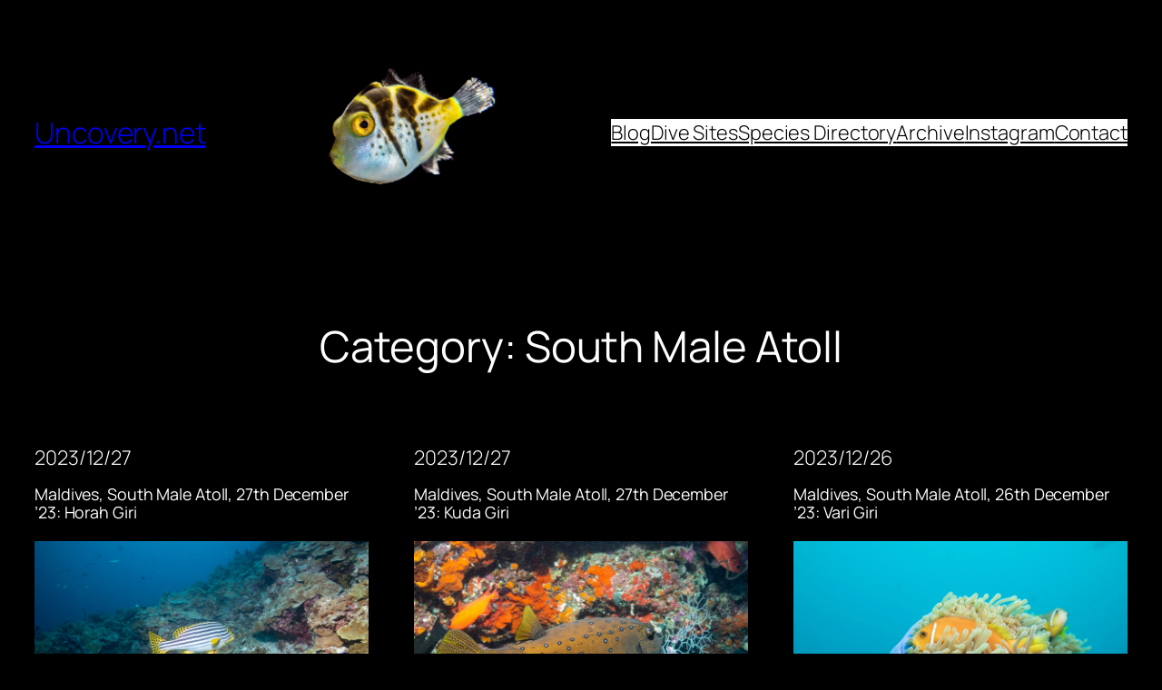

--- FILE ---
content_type: text/html; charset=UTF-8
request_url: https://uncovery.net/category/maldives/male-atoll/south-male-atoll/
body_size: 126537
content:
<!DOCTYPE html>
<html lang="en-US">
<head>
	<meta charset="UTF-8" />
	<meta name="viewport" content="width=device-width, initial-scale=1" />
<meta name='robots' content='max-image-preview:large' />
<title>South Male Atoll &#8211; Uncovery.net</title>
<link rel='dns-prefetch' href='//cdn.amcharts.com' />
<link rel='dns-prefetch' href='//maps.googleapis.com' />
<link rel='dns-prefetch' href='//unpkg.com' />
<link rel='dns-prefetch' href='//code.jquery.com' />
<link rel="alternate" type="application/rss+xml" title="Uncovery.net &raquo; Feed" href="https://uncovery.net/feed/" />
<link rel="alternate" type="application/rss+xml" title="Uncovery.net &raquo; Comments Feed" href="https://uncovery.net/comments/feed/" />
<link rel="alternate" type="application/rss+xml" title="Uncovery.net &raquo; South Male Atoll Category Feed" href="https://uncovery.net/category/maldives/male-atoll/south-male-atoll/feed/" />
<style id='wp-img-auto-sizes-contain-inline-css'>
img:is([sizes=auto i],[sizes^="auto," i]){contain-intrinsic-size:3000px 1500px}
/*# sourceURL=wp-img-auto-sizes-contain-inline-css */
</style>
<style id='wp-block-site-title-inline-css'>
.wp-block-site-title{
  box-sizing:border-box;
}
.wp-block-site-title :where(a){
  color:inherit;
  font-family:inherit;
  font-size:inherit;
  font-style:inherit;
  font-weight:inherit;
  letter-spacing:inherit;
  line-height:inherit;
  text-decoration:inherit;
}
/*# sourceURL=https://uncovery.net/wp-includes/blocks/site-title/style.css */
</style>
<style id='wp-block-image-inline-css'>
.wp-block-image>a,.wp-block-image>figure>a{
  display:inline-block;
}
.wp-block-image img{
  box-sizing:border-box;
  height:auto;
  max-width:100%;
  vertical-align:bottom;
}
@media not (prefers-reduced-motion){
  .wp-block-image img.hide{
    visibility:hidden;
  }
  .wp-block-image img.show{
    animation:show-content-image .4s;
  }
}
.wp-block-image[style*=border-radius] img,.wp-block-image[style*=border-radius]>a{
  border-radius:inherit;
}
.wp-block-image.has-custom-border img{
  box-sizing:border-box;
}
.wp-block-image.aligncenter{
  text-align:center;
}
.wp-block-image.alignfull>a,.wp-block-image.alignwide>a{
  width:100%;
}
.wp-block-image.alignfull img,.wp-block-image.alignwide img{
  height:auto;
  width:100%;
}
.wp-block-image .aligncenter,.wp-block-image .alignleft,.wp-block-image .alignright,.wp-block-image.aligncenter,.wp-block-image.alignleft,.wp-block-image.alignright{
  display:table;
}
.wp-block-image .aligncenter>figcaption,.wp-block-image .alignleft>figcaption,.wp-block-image .alignright>figcaption,.wp-block-image.aligncenter>figcaption,.wp-block-image.alignleft>figcaption,.wp-block-image.alignright>figcaption{
  caption-side:bottom;
  display:table-caption;
}
.wp-block-image .alignleft{
  float:left;
  margin:.5em 1em .5em 0;
}
.wp-block-image .alignright{
  float:right;
  margin:.5em 0 .5em 1em;
}
.wp-block-image .aligncenter{
  margin-left:auto;
  margin-right:auto;
}
.wp-block-image :where(figcaption){
  margin-bottom:1em;
  margin-top:.5em;
}
.wp-block-image.is-style-circle-mask img{
  border-radius:9999px;
}
@supports ((-webkit-mask-image:none) or (mask-image:none)) or (-webkit-mask-image:none){
  .wp-block-image.is-style-circle-mask img{
    border-radius:0;
    -webkit-mask-image:url('data:image/svg+xml;utf8,<svg viewBox="0 0 100 100" xmlns="http://www.w3.org/2000/svg"><circle cx="50" cy="50" r="50"/></svg>');
            mask-image:url('data:image/svg+xml;utf8,<svg viewBox="0 0 100 100" xmlns="http://www.w3.org/2000/svg"><circle cx="50" cy="50" r="50"/></svg>');
    mask-mode:alpha;
    -webkit-mask-position:center;
            mask-position:center;
    -webkit-mask-repeat:no-repeat;
            mask-repeat:no-repeat;
    -webkit-mask-size:contain;
            mask-size:contain;
  }
}

:root :where(.wp-block-image.is-style-rounded img,.wp-block-image .is-style-rounded img){
  border-radius:9999px;
}

.wp-block-image figure{
  margin:0;
}

.wp-lightbox-container{
  display:flex;
  flex-direction:column;
  position:relative;
}
.wp-lightbox-container img{
  cursor:zoom-in;
}
.wp-lightbox-container img:hover+button{
  opacity:1;
}
.wp-lightbox-container button{
  align-items:center;
  backdrop-filter:blur(16px) saturate(180%);
  background-color:#5a5a5a40;
  border:none;
  border-radius:4px;
  cursor:zoom-in;
  display:flex;
  height:20px;
  justify-content:center;
  opacity:0;
  padding:0;
  position:absolute;
  right:16px;
  text-align:center;
  top:16px;
  width:20px;
  z-index:100;
}
@media not (prefers-reduced-motion){
  .wp-lightbox-container button{
    transition:opacity .2s ease;
  }
}
.wp-lightbox-container button:focus-visible{
  outline:3px auto #5a5a5a40;
  outline:3px auto -webkit-focus-ring-color;
  outline-offset:3px;
}
.wp-lightbox-container button:hover{
  cursor:pointer;
  opacity:1;
}
.wp-lightbox-container button:focus{
  opacity:1;
}
.wp-lightbox-container button:focus,.wp-lightbox-container button:hover,.wp-lightbox-container button:not(:hover):not(:active):not(.has-background){
  background-color:#5a5a5a40;
  border:none;
}

.wp-lightbox-overlay{
  box-sizing:border-box;
  cursor:zoom-out;
  height:100vh;
  left:0;
  overflow:hidden;
  position:fixed;
  top:0;
  visibility:hidden;
  width:100%;
  z-index:100000;
}
.wp-lightbox-overlay .close-button{
  align-items:center;
  cursor:pointer;
  display:flex;
  justify-content:center;
  min-height:40px;
  min-width:40px;
  padding:0;
  position:absolute;
  right:calc(env(safe-area-inset-right) + 16px);
  top:calc(env(safe-area-inset-top) + 16px);
  z-index:5000000;
}
.wp-lightbox-overlay .close-button:focus,.wp-lightbox-overlay .close-button:hover,.wp-lightbox-overlay .close-button:not(:hover):not(:active):not(.has-background){
  background:none;
  border:none;
}
.wp-lightbox-overlay .lightbox-image-container{
  height:var(--wp--lightbox-container-height);
  left:50%;
  overflow:hidden;
  position:absolute;
  top:50%;
  transform:translate(-50%, -50%);
  transform-origin:top left;
  width:var(--wp--lightbox-container-width);
  z-index:9999999999;
}
.wp-lightbox-overlay .wp-block-image{
  align-items:center;
  box-sizing:border-box;
  display:flex;
  height:100%;
  justify-content:center;
  margin:0;
  position:relative;
  transform-origin:0 0;
  width:100%;
  z-index:3000000;
}
.wp-lightbox-overlay .wp-block-image img{
  height:var(--wp--lightbox-image-height);
  min-height:var(--wp--lightbox-image-height);
  min-width:var(--wp--lightbox-image-width);
  width:var(--wp--lightbox-image-width);
}
.wp-lightbox-overlay .wp-block-image figcaption{
  display:none;
}
.wp-lightbox-overlay button{
  background:none;
  border:none;
}
.wp-lightbox-overlay .scrim{
  background-color:#fff;
  height:100%;
  opacity:.9;
  position:absolute;
  width:100%;
  z-index:2000000;
}
.wp-lightbox-overlay.active{
  visibility:visible;
}
@media not (prefers-reduced-motion){
  .wp-lightbox-overlay.active{
    animation:turn-on-visibility .25s both;
  }
  .wp-lightbox-overlay.active img{
    animation:turn-on-visibility .35s both;
  }
  .wp-lightbox-overlay.show-closing-animation:not(.active){
    animation:turn-off-visibility .35s both;
  }
  .wp-lightbox-overlay.show-closing-animation:not(.active) img{
    animation:turn-off-visibility .25s both;
  }
  .wp-lightbox-overlay.zoom.active{
    animation:none;
    opacity:1;
    visibility:visible;
  }
  .wp-lightbox-overlay.zoom.active .lightbox-image-container{
    animation:lightbox-zoom-in .4s;
  }
  .wp-lightbox-overlay.zoom.active .lightbox-image-container img{
    animation:none;
  }
  .wp-lightbox-overlay.zoom.active .scrim{
    animation:turn-on-visibility .4s forwards;
  }
  .wp-lightbox-overlay.zoom.show-closing-animation:not(.active){
    animation:none;
  }
  .wp-lightbox-overlay.zoom.show-closing-animation:not(.active) .lightbox-image-container{
    animation:lightbox-zoom-out .4s;
  }
  .wp-lightbox-overlay.zoom.show-closing-animation:not(.active) .lightbox-image-container img{
    animation:none;
  }
  .wp-lightbox-overlay.zoom.show-closing-animation:not(.active) .scrim{
    animation:turn-off-visibility .4s forwards;
  }
}

@keyframes show-content-image{
  0%{
    visibility:hidden;
  }
  99%{
    visibility:hidden;
  }
  to{
    visibility:visible;
  }
}
@keyframes turn-on-visibility{
  0%{
    opacity:0;
  }
  to{
    opacity:1;
  }
}
@keyframes turn-off-visibility{
  0%{
    opacity:1;
    visibility:visible;
  }
  99%{
    opacity:0;
    visibility:visible;
  }
  to{
    opacity:0;
    visibility:hidden;
  }
}
@keyframes lightbox-zoom-in{
  0%{
    transform:translate(calc((-100vw + var(--wp--lightbox-scrollbar-width))/2 + var(--wp--lightbox-initial-left-position)), calc(-50vh + var(--wp--lightbox-initial-top-position))) scale(var(--wp--lightbox-scale));
  }
  to{
    transform:translate(-50%, -50%) scale(1);
  }
}
@keyframes lightbox-zoom-out{
  0%{
    transform:translate(-50%, -50%) scale(1);
    visibility:visible;
  }
  99%{
    visibility:visible;
  }
  to{
    transform:translate(calc((-100vw + var(--wp--lightbox-scrollbar-width))/2 + var(--wp--lightbox-initial-left-position)), calc(-50vh + var(--wp--lightbox-initial-top-position))) scale(var(--wp--lightbox-scale));
    visibility:hidden;
  }
}
/*# sourceURL=https://uncovery.net/wp-includes/blocks/image/style.css */
</style>
<style id='wp-block-navigation-link-inline-css'>
.wp-block-navigation .wp-block-navigation-item__label{
  overflow-wrap:break-word;
}
.wp-block-navigation .wp-block-navigation-item__description{
  display:none;
}

.link-ui-tools{
  outline:1px solid #f0f0f0;
  padding:8px;
}

.link-ui-block-inserter{
  padding-top:8px;
}

.link-ui-block-inserter__back{
  margin-left:8px;
  text-transform:uppercase;
}
/*# sourceURL=https://uncovery.net/wp-includes/blocks/navigation-link/style.css */
</style>
<link rel='stylesheet' id='wp-block-navigation-css' href='https://uncovery.net/wp-includes/blocks/navigation/style.css?ver=6.9' media='all' />
<style id='wp-block-group-inline-css'>
.wp-block-group{
  box-sizing:border-box;
}

:where(.wp-block-group.wp-block-group-is-layout-constrained){
  position:relative;
}
/*# sourceURL=https://uncovery.net/wp-includes/blocks/group/style.css */
</style>
<style id='wp-block-query-title-inline-css'>
.wp-block-query-title{
  box-sizing:border-box;
}
/*# sourceURL=https://uncovery.net/wp-includes/blocks/query-title/style.css */
</style>
<style id='wp-block-post-date-inline-css'>
.wp-block-post-date{
  box-sizing:border-box;
}
/*# sourceURL=https://uncovery.net/wp-includes/blocks/post-date/style.css */
</style>
<style id='wp-block-post-title-inline-css'>
.wp-block-post-title{
  box-sizing:border-box;
  word-break:break-word;
}
.wp-block-post-title :where(a){
  display:inline-block;
  font-family:inherit;
  font-size:inherit;
  font-style:inherit;
  font-weight:inherit;
  letter-spacing:inherit;
  line-height:inherit;
  text-decoration:inherit;
}
/*# sourceURL=https://uncovery.net/wp-includes/blocks/post-title/style.css */
</style>
<style id='wp-block-post-featured-image-inline-css'>
.wp-block-post-featured-image{
  margin-left:0;
  margin-right:0;
}
.wp-block-post-featured-image a{
  display:block;
  height:100%;
}
.wp-block-post-featured-image :where(img){
  box-sizing:border-box;
  height:auto;
  max-width:100%;
  vertical-align:bottom;
  width:100%;
}
.wp-block-post-featured-image.alignfull img,.wp-block-post-featured-image.alignwide img{
  width:100%;
}
.wp-block-post-featured-image .wp-block-post-featured-image__overlay.has-background-dim{
  background-color:#000;
  inset:0;
  position:absolute;
}
.wp-block-post-featured-image{
  position:relative;
}

.wp-block-post-featured-image .wp-block-post-featured-image__overlay.has-background-gradient{
  background-color:initial;
}
.wp-block-post-featured-image .wp-block-post-featured-image__overlay.has-background-dim-0{
  opacity:0;
}
.wp-block-post-featured-image .wp-block-post-featured-image__overlay.has-background-dim-10{
  opacity:.1;
}
.wp-block-post-featured-image .wp-block-post-featured-image__overlay.has-background-dim-20{
  opacity:.2;
}
.wp-block-post-featured-image .wp-block-post-featured-image__overlay.has-background-dim-30{
  opacity:.3;
}
.wp-block-post-featured-image .wp-block-post-featured-image__overlay.has-background-dim-40{
  opacity:.4;
}
.wp-block-post-featured-image .wp-block-post-featured-image__overlay.has-background-dim-50{
  opacity:.5;
}
.wp-block-post-featured-image .wp-block-post-featured-image__overlay.has-background-dim-60{
  opacity:.6;
}
.wp-block-post-featured-image .wp-block-post-featured-image__overlay.has-background-dim-70{
  opacity:.7;
}
.wp-block-post-featured-image .wp-block-post-featured-image__overlay.has-background-dim-80{
  opacity:.8;
}
.wp-block-post-featured-image .wp-block-post-featured-image__overlay.has-background-dim-90{
  opacity:.9;
}
.wp-block-post-featured-image .wp-block-post-featured-image__overlay.has-background-dim-100{
  opacity:1;
}
.wp-block-post-featured-image:where(.alignleft,.alignright){
  width:100%;
}
/*# sourceURL=https://uncovery.net/wp-includes/blocks/post-featured-image/style.css */
</style>
<style id='wp-block-post-template-inline-css'>
.wp-block-post-template{
  box-sizing:border-box;
  list-style:none;
  margin-bottom:0;
  margin-top:0;
  max-width:100%;
  padding:0;
}
.wp-block-post-template.is-flex-container{
  display:flex;
  flex-direction:row;
  flex-wrap:wrap;
  gap:1.25em;
}
.wp-block-post-template.is-flex-container>li{
  margin:0;
  width:100%;
}
@media (min-width:600px){
  .wp-block-post-template.is-flex-container.is-flex-container.columns-2>li{
    width:calc(50% - .625em);
  }
  .wp-block-post-template.is-flex-container.is-flex-container.columns-3>li{
    width:calc(33.33333% - .83333em);
  }
  .wp-block-post-template.is-flex-container.is-flex-container.columns-4>li{
    width:calc(25% - .9375em);
  }
  .wp-block-post-template.is-flex-container.is-flex-container.columns-5>li{
    width:calc(20% - 1em);
  }
  .wp-block-post-template.is-flex-container.is-flex-container.columns-6>li{
    width:calc(16.66667% - 1.04167em);
  }
}

@media (max-width:600px){
  .wp-block-post-template-is-layout-grid.wp-block-post-template-is-layout-grid.wp-block-post-template-is-layout-grid.wp-block-post-template-is-layout-grid{
    grid-template-columns:1fr;
  }
}
.wp-block-post-template-is-layout-constrained>li>.alignright,.wp-block-post-template-is-layout-flow>li>.alignright{
  float:right;
  margin-inline-end:0;
  margin-inline-start:2em;
}

.wp-block-post-template-is-layout-constrained>li>.alignleft,.wp-block-post-template-is-layout-flow>li>.alignleft{
  float:left;
  margin-inline-end:2em;
  margin-inline-start:0;
}

.wp-block-post-template-is-layout-constrained>li>.aligncenter,.wp-block-post-template-is-layout-flow>li>.aligncenter{
  margin-inline-end:auto;
  margin-inline-start:auto;
}
/*# sourceURL=https://uncovery.net/wp-includes/blocks/post-template/style.css */
</style>
<style id='wp-block-query-pagination-inline-css'>
.wp-block-query-pagination.is-content-justification-space-between>.wp-block-query-pagination-next:last-of-type{
  margin-inline-start:auto;
}
.wp-block-query-pagination.is-content-justification-space-between>.wp-block-query-pagination-previous:first-child{
  margin-inline-end:auto;
}
.wp-block-query-pagination .wp-block-query-pagination-previous-arrow{
  display:inline-block;
  margin-right:1ch;
}
.wp-block-query-pagination .wp-block-query-pagination-previous-arrow:not(.is-arrow-chevron){
  transform:scaleX(1);
}
.wp-block-query-pagination .wp-block-query-pagination-next-arrow{
  display:inline-block;
  margin-left:1ch;
}
.wp-block-query-pagination .wp-block-query-pagination-next-arrow:not(.is-arrow-chevron){
  transform:scaleX(1);
}
.wp-block-query-pagination.aligncenter{
  justify-content:center;
}
/*# sourceURL=https://uncovery.net/wp-includes/blocks/query-pagination/style.css */
</style>
<style id='wp-block-site-logo-inline-css'>
.wp-block-site-logo{
  box-sizing:border-box;
  line-height:0;
}
.wp-block-site-logo a{
  display:inline-block;
  line-height:0;
}
.wp-block-site-logo.is-default-size img{
  height:auto;
  width:120px;
}
.wp-block-site-logo img{
  height:auto;
  max-width:100%;
}
.wp-block-site-logo a,.wp-block-site-logo img{
  border-radius:inherit;
}
.wp-block-site-logo.aligncenter{
  margin-left:auto;
  margin-right:auto;
  text-align:center;
}

:root :where(.wp-block-site-logo.is-style-rounded){
  border-radius:9999px;
}
/*# sourceURL=https://uncovery.net/wp-includes/blocks/site-logo/style.css */
</style>
<style id='wp-block-site-tagline-inline-css'>
.wp-block-site-tagline{
  box-sizing:border-box;
}
/*# sourceURL=https://uncovery.net/wp-includes/blocks/site-tagline/style.css */
</style>
<style id='wp-block-spacer-inline-css'>
.wp-block-spacer{
  clear:both;
}
/*# sourceURL=https://uncovery.net/wp-includes/blocks/spacer/style.css */
</style>
<style id='wp-block-columns-inline-css'>
.wp-block-columns{
  box-sizing:border-box;
  display:flex;
  flex-wrap:wrap !important;
}
@media (min-width:782px){
  .wp-block-columns{
    flex-wrap:nowrap !important;
  }
}
.wp-block-columns{
  align-items:normal !important;
}
.wp-block-columns.are-vertically-aligned-top{
  align-items:flex-start;
}
.wp-block-columns.are-vertically-aligned-center{
  align-items:center;
}
.wp-block-columns.are-vertically-aligned-bottom{
  align-items:flex-end;
}
@media (max-width:781px){
  .wp-block-columns:not(.is-not-stacked-on-mobile)>.wp-block-column{
    flex-basis:100% !important;
  }
}
@media (min-width:782px){
  .wp-block-columns:not(.is-not-stacked-on-mobile)>.wp-block-column{
    flex-basis:0;
    flex-grow:1;
  }
  .wp-block-columns:not(.is-not-stacked-on-mobile)>.wp-block-column[style*=flex-basis]{
    flex-grow:0;
  }
}
.wp-block-columns.is-not-stacked-on-mobile{
  flex-wrap:nowrap !important;
}
.wp-block-columns.is-not-stacked-on-mobile>.wp-block-column{
  flex-basis:0;
  flex-grow:1;
}
.wp-block-columns.is-not-stacked-on-mobile>.wp-block-column[style*=flex-basis]{
  flex-grow:0;
}

:where(.wp-block-columns){
  margin-bottom:1.75em;
}

:where(.wp-block-columns.has-background){
  padding:1.25em 2.375em;
}

.wp-block-column{
  flex-grow:1;
  min-width:0;
  overflow-wrap:break-word;
  word-break:break-word;
}
.wp-block-column.is-vertically-aligned-top{
  align-self:flex-start;
}
.wp-block-column.is-vertically-aligned-center{
  align-self:center;
}
.wp-block-column.is-vertically-aligned-bottom{
  align-self:flex-end;
}
.wp-block-column.is-vertically-aligned-stretch{
  align-self:stretch;
}
.wp-block-column.is-vertically-aligned-bottom,.wp-block-column.is-vertically-aligned-center,.wp-block-column.is-vertically-aligned-top{
  width:100%;
}
/*# sourceURL=https://uncovery.net/wp-includes/blocks/columns/style.css */
</style>
<style id='wp-emoji-styles-inline-css'>

	img.wp-smiley, img.emoji {
		display: inline !important;
		border: none !important;
		box-shadow: none !important;
		height: 1em !important;
		width: 1em !important;
		margin: 0 0.07em !important;
		vertical-align: -0.1em !important;
		background: none !important;
		padding: 0 !important;
	}
/*# sourceURL=wp-emoji-styles-inline-css */
</style>
<style id='wp-block-library-inline-css'>
:root{
  --wp-block-synced-color:#7a00df;
  --wp-block-synced-color--rgb:122, 0, 223;
  --wp-bound-block-color:var(--wp-block-synced-color);
  --wp-editor-canvas-background:#ddd;
  --wp-admin-theme-color:#007cba;
  --wp-admin-theme-color--rgb:0, 124, 186;
  --wp-admin-theme-color-darker-10:#006ba1;
  --wp-admin-theme-color-darker-10--rgb:0, 107, 160.5;
  --wp-admin-theme-color-darker-20:#005a87;
  --wp-admin-theme-color-darker-20--rgb:0, 90, 135;
  --wp-admin-border-width-focus:2px;
}
@media (min-resolution:192dpi){
  :root{
    --wp-admin-border-width-focus:1.5px;
  }
}
.wp-element-button{
  cursor:pointer;
}

:root .has-very-light-gray-background-color{
  background-color:#eee;
}
:root .has-very-dark-gray-background-color{
  background-color:#313131;
}
:root .has-very-light-gray-color{
  color:#eee;
}
:root .has-very-dark-gray-color{
  color:#313131;
}
:root .has-vivid-green-cyan-to-vivid-cyan-blue-gradient-background{
  background:linear-gradient(135deg, #00d084, #0693e3);
}
:root .has-purple-crush-gradient-background{
  background:linear-gradient(135deg, #34e2e4, #4721fb 50%, #ab1dfe);
}
:root .has-hazy-dawn-gradient-background{
  background:linear-gradient(135deg, #faaca8, #dad0ec);
}
:root .has-subdued-olive-gradient-background{
  background:linear-gradient(135deg, #fafae1, #67a671);
}
:root .has-atomic-cream-gradient-background{
  background:linear-gradient(135deg, #fdd79a, #004a59);
}
:root .has-nightshade-gradient-background{
  background:linear-gradient(135deg, #330968, #31cdcf);
}
:root .has-midnight-gradient-background{
  background:linear-gradient(135deg, #020381, #2874fc);
}
:root{
  --wp--preset--font-size--normal:16px;
  --wp--preset--font-size--huge:42px;
}

.has-regular-font-size{
  font-size:1em;
}

.has-larger-font-size{
  font-size:2.625em;
}

.has-normal-font-size{
  font-size:var(--wp--preset--font-size--normal);
}

.has-huge-font-size{
  font-size:var(--wp--preset--font-size--huge);
}

.has-text-align-center{
  text-align:center;
}

.has-text-align-left{
  text-align:left;
}

.has-text-align-right{
  text-align:right;
}

.has-fit-text{
  white-space:nowrap !important;
}

#end-resizable-editor-section{
  display:none;
}

.aligncenter{
  clear:both;
}

.items-justified-left{
  justify-content:flex-start;
}

.items-justified-center{
  justify-content:center;
}

.items-justified-right{
  justify-content:flex-end;
}

.items-justified-space-between{
  justify-content:space-between;
}

.screen-reader-text{
  border:0;
  clip-path:inset(50%);
  height:1px;
  margin:-1px;
  overflow:hidden;
  padding:0;
  position:absolute;
  width:1px;
  word-wrap:normal !important;
}

.screen-reader-text:focus{
  background-color:#ddd;
  clip-path:none;
  color:#444;
  display:block;
  font-size:1em;
  height:auto;
  left:5px;
  line-height:normal;
  padding:15px 23px 14px;
  text-decoration:none;
  top:5px;
  width:auto;
  z-index:100000;
}
html :where(.has-border-color){
  border-style:solid;
}

html :where([style*=border-top-color]){
  border-top-style:solid;
}

html :where([style*=border-right-color]){
  border-right-style:solid;
}

html :where([style*=border-bottom-color]){
  border-bottom-style:solid;
}

html :where([style*=border-left-color]){
  border-left-style:solid;
}

html :where([style*=border-width]){
  border-style:solid;
}

html :where([style*=border-top-width]){
  border-top-style:solid;
}

html :where([style*=border-right-width]){
  border-right-style:solid;
}

html :where([style*=border-bottom-width]){
  border-bottom-style:solid;
}

html :where([style*=border-left-width]){
  border-left-style:solid;
}
html :where(img[class*=wp-image-]){
  height:auto;
  max-width:100%;
}
:where(figure){
  margin:0 0 1em;
}

html :where(.is-position-sticky){
  --wp-admin--admin-bar--position-offset:var(--wp-admin--admin-bar--height, 0px);
}

@media screen and (max-width:600px){
  html :where(.is-position-sticky){
    --wp-admin--admin-bar--position-offset:0px;
  }
}
/*# sourceURL=/wp-includes/css/dist/block-library/common.css */
</style>
<style id='global-styles-inline-css'>
:root{--wp--preset--aspect-ratio--square: 1;--wp--preset--aspect-ratio--4-3: 4/3;--wp--preset--aspect-ratio--3-4: 3/4;--wp--preset--aspect-ratio--3-2: 3/2;--wp--preset--aspect-ratio--2-3: 2/3;--wp--preset--aspect-ratio--16-9: 16/9;--wp--preset--aspect-ratio--9-16: 9/16;--wp--preset--color--black: #000000;--wp--preset--color--cyan-bluish-gray: #abb8c3;--wp--preset--color--white: #ffffff;--wp--preset--color--pale-pink: #f78da7;--wp--preset--color--vivid-red: #cf2e2e;--wp--preset--color--luminous-vivid-orange: #ff6900;--wp--preset--color--luminous-vivid-amber: #fcb900;--wp--preset--color--light-green-cyan: #7bdcb5;--wp--preset--color--vivid-green-cyan: #00d084;--wp--preset--color--pale-cyan-blue: #8ed1fc;--wp--preset--color--vivid-cyan-blue: #0693e3;--wp--preset--color--vivid-purple: #9b51e0;--wp--preset--color--base: #FFFFFF;--wp--preset--color--contrast: #000000;--wp--preset--color--accent-1: #ffee5900;--wp--preset--color--accent-2: #F6CFF4;--wp--preset--color--accent-3: #503AA8;--wp--preset--color--accent-4: #686868;--wp--preset--color--accent-5: #FBFAF3;--wp--preset--color--accent-6: color-mix(in srgb, currentColor 20%, transparent);--wp--preset--gradient--vivid-cyan-blue-to-vivid-purple: linear-gradient(135deg,rgb(6,147,227) 0%,rgb(155,81,224) 100%);--wp--preset--gradient--light-green-cyan-to-vivid-green-cyan: linear-gradient(135deg,rgb(122,220,180) 0%,rgb(0,208,130) 100%);--wp--preset--gradient--luminous-vivid-amber-to-luminous-vivid-orange: linear-gradient(135deg,rgb(252,185,0) 0%,rgb(255,105,0) 100%);--wp--preset--gradient--luminous-vivid-orange-to-vivid-red: linear-gradient(135deg,rgb(255,105,0) 0%,rgb(207,46,46) 100%);--wp--preset--gradient--very-light-gray-to-cyan-bluish-gray: linear-gradient(135deg,rgb(238,238,238) 0%,rgb(169,184,195) 100%);--wp--preset--gradient--cool-to-warm-spectrum: linear-gradient(135deg,rgb(74,234,220) 0%,rgb(151,120,209) 20%,rgb(207,42,186) 40%,rgb(238,44,130) 60%,rgb(251,105,98) 80%,rgb(254,248,76) 100%);--wp--preset--gradient--blush-light-purple: linear-gradient(135deg,rgb(255,206,236) 0%,rgb(152,150,240) 100%);--wp--preset--gradient--blush-bordeaux: linear-gradient(135deg,rgb(254,205,165) 0%,rgb(254,45,45) 50%,rgb(107,0,62) 100%);--wp--preset--gradient--luminous-dusk: linear-gradient(135deg,rgb(255,203,112) 0%,rgb(199,81,192) 50%,rgb(65,88,208) 100%);--wp--preset--gradient--pale-ocean: linear-gradient(135deg,rgb(255,245,203) 0%,rgb(182,227,212) 50%,rgb(51,167,181) 100%);--wp--preset--gradient--electric-grass: linear-gradient(135deg,rgb(202,248,128) 0%,rgb(113,206,126) 100%);--wp--preset--gradient--midnight: linear-gradient(135deg,rgb(2,3,129) 0%,rgb(40,116,252) 100%);--wp--preset--font-size--small: 0.875rem;--wp--preset--font-size--medium: clamp(1rem, 1rem + ((1vw - 0.2rem) * 0.196), 1.125rem);--wp--preset--font-size--large: clamp(1.125rem, 1.125rem + ((1vw - 0.2rem) * 0.392), 1.375rem);--wp--preset--font-size--x-large: clamp(1.75rem, 1.75rem + ((1vw - 0.2rem) * 0.392), 2rem);--wp--preset--font-size--xx-large: clamp(2.15rem, 2.15rem + ((1vw - 0.2rem) * 1.333), 3rem);--wp--preset--font-family--manrope: Manrope, sans-serif;--wp--preset--font-family--fira-code: "Fira Code", monospace;--wp--preset--spacing--20: 10px;--wp--preset--spacing--30: 20px;--wp--preset--spacing--40: 30px;--wp--preset--spacing--50: clamp(30px, 5vw, 50px);--wp--preset--spacing--60: clamp(30px, 7vw, 70px);--wp--preset--spacing--70: clamp(50px, 7vw, 90px);--wp--preset--spacing--80: clamp(70px, 10vw, 140px);--wp--preset--shadow--natural: 6px 6px 9px rgba(0, 0, 0, 0.2);--wp--preset--shadow--deep: 12px 12px 50px rgba(0, 0, 0, 0.4);--wp--preset--shadow--sharp: 6px 6px 0px rgba(0, 0, 0, 0.2);--wp--preset--shadow--outlined: 6px 6px 0px -3px rgb(255, 255, 255), 6px 6px rgb(0, 0, 0);--wp--preset--shadow--crisp: 6px 6px 0px rgb(0, 0, 0);}:root { --wp--style--global--content-size: 645px;--wp--style--global--wide-size: 1340px; }:where(body) { margin: 0; }.wp-site-blocks { padding-top: var(--wp--style--root--padding-top); padding-bottom: var(--wp--style--root--padding-bottom); }.has-global-padding { padding-right: var(--wp--style--root--padding-right); padding-left: var(--wp--style--root--padding-left); }.has-global-padding > .alignfull { margin-right: calc(var(--wp--style--root--padding-right) * -1); margin-left: calc(var(--wp--style--root--padding-left) * -1); }.has-global-padding :where(:not(.alignfull.is-layout-flow) > .has-global-padding:not(.wp-block-block, .alignfull)) { padding-right: 0; padding-left: 0; }.has-global-padding :where(:not(.alignfull.is-layout-flow) > .has-global-padding:not(.wp-block-block, .alignfull)) > .alignfull { margin-left: 0; margin-right: 0; }.wp-site-blocks > .alignleft { float: left; margin-right: 2em; }.wp-site-blocks > .alignright { float: right; margin-left: 2em; }.wp-site-blocks > .aligncenter { justify-content: center; margin-left: auto; margin-right: auto; }:where(.wp-site-blocks) > * { margin-block-start: 1.2rem; margin-block-end: 0; }:where(.wp-site-blocks) > :first-child { margin-block-start: 0; }:where(.wp-site-blocks) > :last-child { margin-block-end: 0; }:root { --wp--style--block-gap: 1.2rem; }:root :where(.is-layout-flow) > :first-child{margin-block-start: 0;}:root :where(.is-layout-flow) > :last-child{margin-block-end: 0;}:root :where(.is-layout-flow) > *{margin-block-start: 1.2rem;margin-block-end: 0;}:root :where(.is-layout-constrained) > :first-child{margin-block-start: 0;}:root :where(.is-layout-constrained) > :last-child{margin-block-end: 0;}:root :where(.is-layout-constrained) > *{margin-block-start: 1.2rem;margin-block-end: 0;}:root :where(.is-layout-flex){gap: 1.2rem;}:root :where(.is-layout-grid){gap: 1.2rem;}.is-layout-flow > .alignleft{float: left;margin-inline-start: 0;margin-inline-end: 2em;}.is-layout-flow > .alignright{float: right;margin-inline-start: 2em;margin-inline-end: 0;}.is-layout-flow > .aligncenter{margin-left: auto !important;margin-right: auto !important;}.is-layout-constrained > .alignleft{float: left;margin-inline-start: 0;margin-inline-end: 2em;}.is-layout-constrained > .alignright{float: right;margin-inline-start: 2em;margin-inline-end: 0;}.is-layout-constrained > .aligncenter{margin-left: auto !important;margin-right: auto !important;}.is-layout-constrained > :where(:not(.alignleft):not(.alignright):not(.alignfull)){max-width: var(--wp--style--global--content-size);margin-left: auto !important;margin-right: auto !important;}.is-layout-constrained > .alignwide{max-width: var(--wp--style--global--wide-size);}body .is-layout-flex{display: flex;}.is-layout-flex{flex-wrap: wrap;align-items: center;}.is-layout-flex > :is(*, div){margin: 0;}body .is-layout-grid{display: grid;}.is-layout-grid > :is(*, div){margin: 0;}body{background-color: var(--wp--preset--color--contrast);color: var(--wp--preset--color--base);font-family: var(--wp--preset--font-family--manrope);font-size: var(--wp--preset--font-size--large);font-weight: 300;letter-spacing: -0.1px;line-height: 1.4;--wp--style--root--padding-top: 0px;--wp--style--root--padding-right: var(--wp--preset--spacing--40);--wp--style--root--padding-bottom: 0px;--wp--style--root--padding-left: var(--wp--preset--spacing--40);}a:where(:not(.wp-element-button)){color: currentColor;text-decoration: underline;}:root :where(a:where(:not(.wp-element-button)):hover){text-decoration: none;}h1, h2, h3, h4, h5, h6{background-color: var(--wp--preset--color--contrast);color: var(--wp--preset--color--base);font-weight: 400;letter-spacing: -0.1px;line-height: 1.125;}h1{font-size: var(--wp--preset--font-size--xx-large);}h2{font-size: var(--wp--preset--font-size--x-large);}h3{font-size: var(--wp--preset--font-size--large);}h4{font-size: var(--wp--preset--font-size--medium);}h5{font-size: var(--wp--preset--font-size--small);letter-spacing: 0.5px;}h6{font-size: var(--wp--preset--font-size--small);font-weight: 700;letter-spacing: 1.4px;text-transform: uppercase;}:root :where(.wp-element-button, .wp-block-button__link){background-color: var(--wp--preset--color--contrast);border-width: 0;color: var(--wp--preset--color--base);font-family: inherit;font-size: var(--wp--preset--font-size--medium);font-style: inherit;font-weight: inherit;letter-spacing: inherit;line-height: inherit;padding-top: 1rem;padding-right: 2.25rem;padding-bottom: 1rem;padding-left: 2.25rem;text-decoration: none;text-transform: inherit;}:root :where(.wp-element-button:hover, .wp-block-button__link:hover){background-color: color-mix(in srgb, var(--wp--preset--color--contrast) 85%, transparent);border-color: transparent;color: var(--wp--preset--color--base);}:root :where(.wp-element-button:focus, .wp-block-button__link:focus){outline-color: var(--wp--preset--color--accent-4);outline-offset: 2px;}:root :where(.wp-element-caption, .wp-block-audio figcaption, .wp-block-embed figcaption, .wp-block-gallery figcaption, .wp-block-image figcaption, .wp-block-table figcaption, .wp-block-video figcaption){color: var(--wp--preset--color--base);font-size: var(--wp--preset--font-size--small);line-height: 1.4;}.has-black-color{color: var(--wp--preset--color--black) !important;}.has-cyan-bluish-gray-color{color: var(--wp--preset--color--cyan-bluish-gray) !important;}.has-white-color{color: var(--wp--preset--color--white) !important;}.has-pale-pink-color{color: var(--wp--preset--color--pale-pink) !important;}.has-vivid-red-color{color: var(--wp--preset--color--vivid-red) !important;}.has-luminous-vivid-orange-color{color: var(--wp--preset--color--luminous-vivid-orange) !important;}.has-luminous-vivid-amber-color{color: var(--wp--preset--color--luminous-vivid-amber) !important;}.has-light-green-cyan-color{color: var(--wp--preset--color--light-green-cyan) !important;}.has-vivid-green-cyan-color{color: var(--wp--preset--color--vivid-green-cyan) !important;}.has-pale-cyan-blue-color{color: var(--wp--preset--color--pale-cyan-blue) !important;}.has-vivid-cyan-blue-color{color: var(--wp--preset--color--vivid-cyan-blue) !important;}.has-vivid-purple-color{color: var(--wp--preset--color--vivid-purple) !important;}.has-base-color{color: var(--wp--preset--color--base) !important;}.has-contrast-color{color: var(--wp--preset--color--contrast) !important;}.has-accent-1-color{color: var(--wp--preset--color--accent-1) !important;}.has-accent-2-color{color: var(--wp--preset--color--accent-2) !important;}.has-accent-3-color{color: var(--wp--preset--color--accent-3) !important;}.has-accent-4-color{color: var(--wp--preset--color--accent-4) !important;}.has-accent-5-color{color: var(--wp--preset--color--accent-5) !important;}.has-accent-6-color{color: var(--wp--preset--color--accent-6) !important;}.has-black-background-color{background-color: var(--wp--preset--color--black) !important;}.has-cyan-bluish-gray-background-color{background-color: var(--wp--preset--color--cyan-bluish-gray) !important;}.has-white-background-color{background-color: var(--wp--preset--color--white) !important;}.has-pale-pink-background-color{background-color: var(--wp--preset--color--pale-pink) !important;}.has-vivid-red-background-color{background-color: var(--wp--preset--color--vivid-red) !important;}.has-luminous-vivid-orange-background-color{background-color: var(--wp--preset--color--luminous-vivid-orange) !important;}.has-luminous-vivid-amber-background-color{background-color: var(--wp--preset--color--luminous-vivid-amber) !important;}.has-light-green-cyan-background-color{background-color: var(--wp--preset--color--light-green-cyan) !important;}.has-vivid-green-cyan-background-color{background-color: var(--wp--preset--color--vivid-green-cyan) !important;}.has-pale-cyan-blue-background-color{background-color: var(--wp--preset--color--pale-cyan-blue) !important;}.has-vivid-cyan-blue-background-color{background-color: var(--wp--preset--color--vivid-cyan-blue) !important;}.has-vivid-purple-background-color{background-color: var(--wp--preset--color--vivid-purple) !important;}.has-base-background-color{background-color: var(--wp--preset--color--base) !important;}.has-contrast-background-color{background-color: var(--wp--preset--color--contrast) !important;}.has-accent-1-background-color{background-color: var(--wp--preset--color--accent-1) !important;}.has-accent-2-background-color{background-color: var(--wp--preset--color--accent-2) !important;}.has-accent-3-background-color{background-color: var(--wp--preset--color--accent-3) !important;}.has-accent-4-background-color{background-color: var(--wp--preset--color--accent-4) !important;}.has-accent-5-background-color{background-color: var(--wp--preset--color--accent-5) !important;}.has-accent-6-background-color{background-color: var(--wp--preset--color--accent-6) !important;}.has-black-border-color{border-color: var(--wp--preset--color--black) !important;}.has-cyan-bluish-gray-border-color{border-color: var(--wp--preset--color--cyan-bluish-gray) !important;}.has-white-border-color{border-color: var(--wp--preset--color--white) !important;}.has-pale-pink-border-color{border-color: var(--wp--preset--color--pale-pink) !important;}.has-vivid-red-border-color{border-color: var(--wp--preset--color--vivid-red) !important;}.has-luminous-vivid-orange-border-color{border-color: var(--wp--preset--color--luminous-vivid-orange) !important;}.has-luminous-vivid-amber-border-color{border-color: var(--wp--preset--color--luminous-vivid-amber) !important;}.has-light-green-cyan-border-color{border-color: var(--wp--preset--color--light-green-cyan) !important;}.has-vivid-green-cyan-border-color{border-color: var(--wp--preset--color--vivid-green-cyan) !important;}.has-pale-cyan-blue-border-color{border-color: var(--wp--preset--color--pale-cyan-blue) !important;}.has-vivid-cyan-blue-border-color{border-color: var(--wp--preset--color--vivid-cyan-blue) !important;}.has-vivid-purple-border-color{border-color: var(--wp--preset--color--vivid-purple) !important;}.has-base-border-color{border-color: var(--wp--preset--color--base) !important;}.has-contrast-border-color{border-color: var(--wp--preset--color--contrast) !important;}.has-accent-1-border-color{border-color: var(--wp--preset--color--accent-1) !important;}.has-accent-2-border-color{border-color: var(--wp--preset--color--accent-2) !important;}.has-accent-3-border-color{border-color: var(--wp--preset--color--accent-3) !important;}.has-accent-4-border-color{border-color: var(--wp--preset--color--accent-4) !important;}.has-accent-5-border-color{border-color: var(--wp--preset--color--accent-5) !important;}.has-accent-6-border-color{border-color: var(--wp--preset--color--accent-6) !important;}.has-vivid-cyan-blue-to-vivid-purple-gradient-background{background: var(--wp--preset--gradient--vivid-cyan-blue-to-vivid-purple) !important;}.has-light-green-cyan-to-vivid-green-cyan-gradient-background{background: var(--wp--preset--gradient--light-green-cyan-to-vivid-green-cyan) !important;}.has-luminous-vivid-amber-to-luminous-vivid-orange-gradient-background{background: var(--wp--preset--gradient--luminous-vivid-amber-to-luminous-vivid-orange) !important;}.has-luminous-vivid-orange-to-vivid-red-gradient-background{background: var(--wp--preset--gradient--luminous-vivid-orange-to-vivid-red) !important;}.has-very-light-gray-to-cyan-bluish-gray-gradient-background{background: var(--wp--preset--gradient--very-light-gray-to-cyan-bluish-gray) !important;}.has-cool-to-warm-spectrum-gradient-background{background: var(--wp--preset--gradient--cool-to-warm-spectrum) !important;}.has-blush-light-purple-gradient-background{background: var(--wp--preset--gradient--blush-light-purple) !important;}.has-blush-bordeaux-gradient-background{background: var(--wp--preset--gradient--blush-bordeaux) !important;}.has-luminous-dusk-gradient-background{background: var(--wp--preset--gradient--luminous-dusk) !important;}.has-pale-ocean-gradient-background{background: var(--wp--preset--gradient--pale-ocean) !important;}.has-electric-grass-gradient-background{background: var(--wp--preset--gradient--electric-grass) !important;}.has-midnight-gradient-background{background: var(--wp--preset--gradient--midnight) !important;}.has-small-font-size{font-size: var(--wp--preset--font-size--small) !important;}.has-medium-font-size{font-size: var(--wp--preset--font-size--medium) !important;}.has-large-font-size{font-size: var(--wp--preset--font-size--large) !important;}.has-x-large-font-size{font-size: var(--wp--preset--font-size--x-large) !important;}.has-xx-large-font-size{font-size: var(--wp--preset--font-size--xx-large) !important;}.has-manrope-font-family{font-family: var(--wp--preset--font-family--manrope) !important;}.has-fira-code-font-family{font-family: var(--wp--preset--font-family--fira-code) !important;}ul.tags_index {
    display: table;
    width: 100%;
    list-style: none;
    margin: 0px;
    padding: 0px;
}

ul.tags_index li {
    display: table-cell;
    text-align: center;
    border: 1px solid grey;
}

ul.tags_index li a {
    display: block;
    padding: 2px;
    margin: 5px;
}

.tag_index_image img {
    max-height: 200px;
}

.tags_index_item {
  border: 1px solid white;
  float: left;
  overflow: hidden;
  margin: 5px;
  max-width: 400px;
  width: 310px;
  height: 260px;
  text-align: center;
}

.tag_index_name {
    height: 40px;
    padding: 5px;
    line-height: 15px;
    font-size: 1em;
    vertical-align: bottom;
    display: table-cell;
}

:root :where(.wp-block-columns-is-layout-flow) > :first-child{margin-block-start: 0;}:root :where(.wp-block-columns-is-layout-flow) > :last-child{margin-block-end: 0;}:root :where(.wp-block-columns-is-layout-flow) > *{margin-block-start: var(--wp--preset--spacing--50);margin-block-end: 0;}:root :where(.wp-block-columns-is-layout-constrained) > :first-child{margin-block-start: 0;}:root :where(.wp-block-columns-is-layout-constrained) > :last-child{margin-block-end: 0;}:root :where(.wp-block-columns-is-layout-constrained) > *{margin-block-start: var(--wp--preset--spacing--50);margin-block-end: 0;}:root :where(.wp-block-columns-is-layout-flex){gap: var(--wp--preset--spacing--50);}:root :where(.wp-block-columns-is-layout-grid){gap: var(--wp--preset--spacing--50);}
:root :where(.wp-block-post-date){color: var(--wp--preset--color--accent-4);font-size: var(--wp--preset--font-size--small);}
:root :where(.wp-block-post-date a:where(:not(.wp-element-button))){color: var(--wp--preset--color--accent-4);text-decoration: none;}
:root :where(.wp-block-post-date a:where(:not(.wp-element-button)):hover){text-decoration: underline;}
:root :where(.wp-block-post-title a:where(:not(.wp-element-button))){text-decoration: none;}
:root :where(.wp-block-post-title a:where(:not(.wp-element-button)):hover){text-decoration: underline;}
:root :where(.wp-block-query-pagination){font-size: var(--wp--preset--font-size--medium);font-weight: 500;}
:root :where(.wp-block-site-tagline){font-size: var(--wp--preset--font-size--medium);}
:root :where(.wp-block-site-title){font-weight: 700;letter-spacing: -.5px;}
:root :where(.wp-block-site-title a:where(:not(.wp-element-button))){text-decoration: none;}
:root :where(.wp-block-site-title a:where(:not(.wp-element-button)):hover){text-decoration: underline;}
:root :where(.wp-block-navigation){font-size: var(--wp--preset--font-size--medium);}
:root :where(.wp-block-navigation a:where(:not(.wp-element-button))){text-decoration: none;}
:root :where(.wp-block-navigation a:where(:not(.wp-element-button)):hover){text-decoration: underline;}
:root :where(.wp-block-group){font-size: var(--wp--preset--font-size--small);padding-top: var(--wp--preset--spacing--20);padding-bottom: var(--wp--preset--spacing--20);}
/*# sourceURL=global-styles-inline-css */
</style>
<style id='core-block-supports-inline-css'>
/**
 * Core styles: block-supports
 */
.wp-elements-0defda39f0b11f72f0d5cde20c7c1400 a:where(:not(.wp-element-button)) {
	color: var(--wp--preset--color--base);
}
.wp-container-core-navigation-is-layout-fc306653 {
	justify-content: flex-end;
}
.wp-container-core-group-is-layout-f4c28e8b {
	flex-wrap: nowrap;
	gap: var(--wp--preset--spacing--10);
	justify-content: flex-end;
}
.wp-container-core-group-is-layout-2b43bde3 {
	flex-wrap: nowrap;
	justify-content: space-between;
}
.wp-container-core-post-template-is-layout-3cd8e4d2 {
	grid-template-columns: repeat(auto-fill, minmax(min(23rem, 100%), 1fr));
	container-type: inline-size;
	gap: var(--wp--preset--spacing--50);
}
.wp-container-core-query-pagination-is-layout-b2891da8 {
	justify-content: space-between;
}
.wp-container-core-columns-is-layout-28f84493 {
	flex-wrap: nowrap;
}
.wp-container-core-group-is-layout-570722b2 {
	gap: var(--wp--preset--spacing--80);
	justify-content: space-between;
	align-items: flex-start;
}
.wp-container-core-group-is-layout-e5edad21 {
	justify-content: space-between;
	align-items: flex-start;
}

/*# sourceURL=core-block-supports-inline-css */
</style>
<style id='wp-block-template-skip-link-inline-css'>

		.skip-link.screen-reader-text {
			border: 0;
			clip-path: inset(50%);
			height: 1px;
			margin: -1px;
			overflow: hidden;
			padding: 0;
			position: absolute !important;
			width: 1px;
			word-wrap: normal !important;
		}

		.skip-link.screen-reader-text:focus {
			background-color: #eee;
			clip-path: none;
			color: #444;
			display: block;
			font-size: 1em;
			height: auto;
			left: 5px;
			line-height: normal;
			padding: 15px 23px 14px;
			text-decoration: none;
			top: 5px;
			width: auto;
			z-index: 100000;
		}
/*# sourceURL=wp-block-template-skip-link-inline-css */
</style>
<link rel='stylesheet' id='jquery_ui_css-css' href='https://uncovery.net/wp-content/plugins/unc_divelog/css/jquery-ui.css?ver=6.9' media='all' />
<link rel='stylesheet' id='uncd_divelog_css-css' href='https://uncovery.net/wp-content/plugins/unc_divelog/css/unc_divelog.css?ver=6.9' media='all' />
<link rel='stylesheet' id='unc_gallery_css-css' href='https://uncovery.net/wp-content/plugins/unc_gallery/css/gallery.css?ver=6.9' media='all' />
<link rel='stylesheet' id='unc_gallery_photoswipe_css-css' href='https://uncovery.net/wp-content/plugins/unc_gallery/css/photoswipe.css?ver=6.9' media='all' />
<link rel='stylesheet' id='jquery-ui-css' href='https://code.jquery.com/ui/1.12.1/themes/smoothness/jquery-ui.css?ver=6.9' media='all' />
<style id='twentytwentyfive-style-inline-css'>
/*
Theme Name: Twenty Twenty-Five
Theme URI: https://wordpress.org/themes/twentytwentyfive/
Author: the WordPress team
Author URI: https://wordpress.org
Description: Twenty Twenty-Five emphasizes simplicity and adaptability. It offers flexible design options, supported by a variety of patterns for different page types, such as services and landing pages, making it ideal for building personal blogs, professional portfolios, online magazines, or business websites. Its templates cater to various blog styles, from text-focused to image-heavy layouts. Additionally, it supports international typography and diverse color palettes, ensuring accessibility and customization for users worldwide.
Requires at least: 6.7
Tested up to: 6.9
Requires PHP: 7.2
Version: 1.4
License: GNU General Public License v2 or later
License URI: http://www.gnu.org/licenses/gpl-2.0.html
Text Domain: twentytwentyfive
Tags: one-column, custom-colors, custom-menu, custom-logo, editor-style, featured-images, full-site-editing, block-patterns, rtl-language-support, sticky-post, threaded-comments, translation-ready, wide-blocks, block-styles, style-variations, accessibility-ready, blog, portfolio, news
*/

/*
 * IMPORTANT: This file is only served on the frontend when `SCRIPT_DEBUG` is enabled;
 * in most instances, the `style.min.css` file will be served. It is not recommended that you
 * use the Theme File Editor to modify this stylesheet. Instead, add the necessary style
 * overrides via "Additional CSS" in the Site Editor.
 */

/*
 * Link styles
 * https://github.com/WordPress/gutenberg/issues/42319
 */
a {
	text-decoration-thickness: 1px !important;
	text-underline-offset: .1em;
}

/* Focus styles */
:where(.wp-site-blocks *:focus) {
	outline-width: 2px;
	outline-style: solid;
}

/* Increase the bottom margin on submenus, so that the outline is visible. */
.wp-block-navigation .wp-block-navigation-submenu .wp-block-navigation-item:not(:last-child) {
	margin-bottom: 3px;
}

/* Increase the outline offset on the parent menu items, so that the outline does not touch the text. */
.wp-block-navigation .wp-block-navigation-item .wp-block-navigation-item__content {
	outline-offset: 4px;
}

/* Remove outline offset from the submenus, otherwise the outline is visible outside the submenu container. */
.wp-block-navigation .wp-block-navigation-item ul.wp-block-navigation__submenu-container .wp-block-navigation-item__content {
	outline-offset: 0;
}

/*
 * Progressive enhancement to reduce widows and orphans
 * https://github.com/WordPress/gutenberg/issues/55190
 */
h1, h2, h3, h4, h5, h6, blockquote, caption, figcaption, p {
	text-wrap: pretty;
}

/*
 * Change the position of the more block on the front, by making it a block level element.
 * https://github.com/WordPress/gutenberg/issues/65934
*/
.more-link {
	display: block;
}

/*
 * Prevents unnecessary scrollbars while handling long lines of preformatted text.
 * https://core.trac.wordpress.org/ticket/63875
 */
:where(pre) {
	overflow-x: auto;
}

/*# sourceURL=https://uncovery.net/wp-content/themes/twentytwentyfive/style.css */
</style>
<script src="https://uncovery.net/wp-content/plugins/unc_divelog/js/unc_divelog.js?ver=6.9" id="uncd_divelog_js-js"></script>
<script src="https://uncovery.net/wp-includes/js/jquery/jquery.js?ver=3.7.1" id="jquery-core-js"></script>
<script src="https://uncovery.net/wp-includes/js/jquery/jquery-migrate.js?ver=3.4.1" id="jquery-migrate-js"></script>
<script src="https://cdn.amcharts.com/lib/5/index.js?ver=6.9" id="uncd_divelog_amchart_js-js"></script>
<script src="https://cdn.amcharts.com/lib/5/xy.js?ver=6.9" id="uncd_divelog_amchart_xy_js-js"></script>
<script src="https://cdn.amcharts.com/lib/5/themes/Animated.js?ver=6.9" id="uncd_divelog_amchart_theme_animated_js-js"></script>
<script src="https://cdn.amcharts.com/lib/5/themes/Dark.js?ver=6.9" id="uncd_divelog_amchart_theme_dark_js-js"></script>
<script src="https://uncovery.net/wp-content/plugins/unc_gallery/js/unc_gallery.js?ver=6.9" id="unc_gallery_js-js"></script>
<script src="https://maps.googleapis.com/maps/api/js?key=AIzaSyAsrVu4yGuwMSvt9UzMUORpRZJEIz_YIpo&amp;loading=async&amp;&amp;libraries=maps&amp;callback=initMap" id="unc_gallery_google_maps-js" defer data-wp-strategy="defer"></script>
<script src="https://unpkg.com/@googlemaps/markerclusterer/dist/index.min.js" id="unc_gallery_makercluster_js-js" defer data-wp-strategy="defer"></script>
<script src="https://uncovery.net/wp-content/plugins/unc_media_store-1//js/datepicker.js?ver=6.9" id="ums_datepicker_js-js"></script>
<link rel="https://api.w.org/" href="https://uncovery.net/wp-json/" /><link rel="alternate" title="JSON" type="application/json" href="https://uncovery.net/wp-json/wp/v2/categories/654" /><link rel="EditURI" type="application/rsd+xml" title="RSD" href="https://uncovery.net/xmlrpc.php?rsd" />
<meta name="generator" content="WordPress 6.9" />
<script type="text/javascript">var ajaxurl='https://uncovery.net/wp-admin/admin-ajax.php'</script><script type="importmap" id="wp-importmap">
{"imports":{"@wordpress/interactivity":"https://uncovery.net/wp-includes/js/dist/script-modules/interactivity/debug.js?ver=c88277fef077071034f8"}}
</script>
<link rel="modulepreload" href="https://uncovery.net/wp-includes/js/dist/script-modules/interactivity/debug.js?ver=c88277fef077071034f8" id="@wordpress/interactivity-js-modulepreload" fetchpriority="low">
<style class='wp-fonts-local'>
@font-face{font-family:Manrope;font-style:normal;font-weight:200 800;font-display:fallback;src:url('https://uncovery.net/wp-content/themes/twentytwentyfive/assets/fonts/manrope/Manrope-VariableFont_wght.woff2') format('woff2');}
@font-face{font-family:"Fira Code";font-style:normal;font-weight:300 700;font-display:fallback;src:url('https://uncovery.net/wp-content/themes/twentytwentyfive/assets/fonts/fira-code/FiraCode-VariableFont_wght.woff2') format('woff2');}
</style>
<link rel="icon" href="https://uncovery.net/wp-content/uploads/2019/08/cropped-P8060344-32x32.jpg" sizes="32x32" />
<link rel="icon" href="https://uncovery.net/wp-content/uploads/2019/08/cropped-P8060344-192x192.jpg" sizes="192x192" />
<link rel="apple-touch-icon" href="https://uncovery.net/wp-content/uploads/2019/08/cropped-P8060344-180x180.jpg" />
<meta name="msapplication-TileImage" content="https://uncovery.net/wp-content/uploads/2019/08/cropped-P8060344-270x270.jpg" />
</head>

<body class="archive category category-south-male-atoll category-654 wp-custom-logo wp-embed-responsive wp-theme-twentytwentyfive">

<div class="wp-site-blocks"><header class="wp-block-template-part">
<div class="wp-block-group alignfull is-layout-flow wp-block-group-is-layout-flow">
<div class="wp-block-group is-style-default has-global-padding is-layout-constrained wp-block-group-is-layout-constrained">
<div class="wp-block-group alignwide is-content-justification-space-between is-nowrap is-layout-flex wp-container-core-group-is-layout-2b43bde3 wp-block-group-is-layout-flex" style="padding-top:0;padding-bottom:0"><p class="wp-block-site-title has-x-large-font-size"><a href="https://uncovery.net" target="_self" rel="home">Uncovery.net</a></p>


<figure class="wp-block-image size-large is-resized"><img fetchpriority="high" decoding="async" width="1024" height="1024" src="https://uncovery.net/wp-content/uploads/2019/08/P8060344-1024x1024.jpg" alt="" class="wp-image-2289" style="width:233px;height:auto" srcset="https://uncovery.net/wp-content/uploads/2019/08/P8060344-1024x1024.jpg 1024w, https://uncovery.net/wp-content/uploads/2019/08/P8060344-150x150.jpg 150w, https://uncovery.net/wp-content/uploads/2019/08/P8060344-300x300.jpg 300w, https://uncovery.net/wp-content/uploads/2019/08/P8060344-768x768.jpg 768w, https://uncovery.net/wp-content/uploads/2019/08/P8060344-100x100.jpg 100w, https://uncovery.net/wp-content/uploads/2019/08/P8060344.jpg 2026w" sizes="(max-width: 1024px) 100vw, 1024px" /></figure>



<div class="wp-block-group has-base-color has-contrast-background-color has-text-color has-background has-link-color wp-elements-0defda39f0b11f72f0d5cde20c7c1400 is-content-justification-right is-nowrap is-layout-flex wp-container-core-group-is-layout-f4c28e8b wp-block-group-is-layout-flex"><nav class="is-responsive items-justified-right wp-block-navigation is-content-justification-right is-layout-flex wp-container-core-navigation-is-layout-fc306653 wp-block-navigation-is-layout-flex" aria-label="Top Menu" 
		 data-wp-interactive="core/navigation" data-wp-context='{"overlayOpenedBy":{"click":false,"hover":false,"focus":false},"type":"overlay","roleAttribute":"","ariaLabel":"Menu"}'><button aria-haspopup="dialog" aria-label="Open menu" class="wp-block-navigation__responsive-container-open" 
				data-wp-on--click="actions.openMenuOnClick"
				data-wp-on--keydown="actions.handleMenuKeydown"
			><svg width="24" height="24" xmlns="http://www.w3.org/2000/svg" viewBox="0 0 24 24" aria-hidden="true" focusable="false"><path d="M4 7.5h16v1.5H4z"></path><path d="M4 15h16v1.5H4z"></path></svg></button>
				<div class="wp-block-navigation__responsive-container  has-text-color has-contrast-color has-background has-base-background-color"  id="modal-1" 
				data-wp-class--has-modal-open="state.isMenuOpen"
				data-wp-class--is-menu-open="state.isMenuOpen"
				data-wp-watch="callbacks.initMenu"
				data-wp-on--keydown="actions.handleMenuKeydown"
				data-wp-on--focusout="actions.handleMenuFocusout"
				tabindex="-1"
			>
					<div class="wp-block-navigation__responsive-close" tabindex="-1">
						<div class="wp-block-navigation__responsive-dialog" 
				data-wp-bind--aria-modal="state.ariaModal"
				data-wp-bind--aria-label="state.ariaLabel"
				data-wp-bind--role="state.roleAttribute"
			>
							<button aria-label="Close menu" class="wp-block-navigation__responsive-container-close" 
				data-wp-on--click="actions.closeMenuOnClick"
			><svg xmlns="http://www.w3.org/2000/svg" viewBox="0 0 24 24" width="24" height="24" aria-hidden="true" focusable="false"><path d="m13.06 12 6.47-6.47-1.06-1.06L12 10.94 5.53 4.47 4.47 5.53 10.94 12l-6.47 6.47 1.06 1.06L12 13.06l6.47 6.47 1.06-1.06L13.06 12Z"></path></svg></button>
							<div class="wp-block-navigation__responsive-container-content" 
				data-wp-watch="callbacks.focusFirstElement"
			 id="modal-1-content">
								<ul class="wp-block-navigation__container is-responsive items-justified-right wp-block-navigation"><li class=" wp-block-navigation-item  menu-item menu-item-type-taxonomy menu-item-object-category wp-block-navigation-link"><a class="wp-block-navigation-item__content"  href="https://uncovery.net/category/blog/" title=""><span class="wp-block-navigation-item__label">Blog</span></a></li><li class=" wp-block-navigation-item  menu-item menu-item-type-post_type menu-item-object-page wp-block-navigation-link"><a class="wp-block-navigation-item__content"  href="https://uncovery.net/dive-sites/" title=""><span class="wp-block-navigation-item__label">Dive Sites</span></a></li><li class=" wp-block-navigation-item wp-block-navigation-link"><a class="wp-block-navigation-item__content"  href="https://uncovery.net/species-directory/"><span class="wp-block-navigation-item__label">Species Directory</span></a></li><li class=" wp-block-navigation-item  menu-item menu-item-type-post_type menu-item-object-page wp-block-navigation-link"><a class="wp-block-navigation-item__content"  href="https://uncovery.net/archive/" title=""><span class="wp-block-navigation-item__label">Archive</span></a></li><li class=" wp-block-navigation-item  menu-item menu-item-type-custom menu-item-object-custom wp-block-navigation-link"><a class="wp-block-navigation-item__content"  href="https://www.instagram.com/uncovery_photography/" title=""><span class="wp-block-navigation-item__label">Instagram</span></a></li><li class=" wp-block-navigation-item  menu-item menu-item-type-post_type menu-item-object-page wp-block-navigation-link"><a class="wp-block-navigation-item__content"  href="https://uncovery.net/contact/" title=""><span class="wp-block-navigation-item__label">Contact</span></a></li></ul>
							</div>
						</div>
					</div>
				</div></nav></div>
</div>
</div>
</div>
</header>


<main class="wp-block-group has-global-padding is-layout-constrained wp-block-group-is-layout-constrained" style="margin-top:var(--wp--preset--spacing--60)"><h1 class="has-text-align-center wp-block-query-title">Category: <span>South Male Atoll</span></h1>




<div class="wp-block-query alignwide is-layout-flow wp-block-query-is-layout-flow">
<div class="wp-block-group has-global-padding is-layout-constrained wp-block-group-is-layout-constrained"></div>



<div class="wp-block-group is-layout-flow wp-block-group-is-layout-flow" style="padding-top:var(--wp--preset--spacing--50);padding-bottom:var(--wp--preset--spacing--50)"><ul class="wp-block-post-template is-layout-grid wp-container-core-post-template-is-layout-3cd8e4d2 wp-block-post-template-is-layout-grid"><li class="wp-block-post post-3344 post type-post status-publish format-standard has-post-thumbnail hentry category-horah-giri category-maldives category-male-atoll category-south-male-atoll">
<div class="wp-block-post-date"><time datetime="2023-12-27T10:34:03+08:00">2023/12/27</time></div>

<h2 class="wp-block-post-title has-medium-font-size">Maldives, South Male Atoll, 27th December &#8217;23: Horah Giri</h2>

<figure style="aspect-ratio:1;" class="wp-block-post-featured-image"><a href="https://uncovery.net/2023/12/27/maldives-south-male-atoll-27th-december-23-horah-giri/" target="_self"  ><img width="1920" height="1280" src="https://uncovery.net/wp-content/uploads/2023/12/20209883.jpeg" class="attachment-post-thumbnail size-post-thumbnail wp-post-image" alt="Maldives, South Male Atoll, 27th December &#8217;23: Horah Giri" style="width:100%;height:100%;object-fit:cover;" decoding="async" srcset="https://uncovery.net/wp-content/uploads/2023/12/20209883.jpeg 1920w, https://uncovery.net/wp-content/uploads/2023/12/20209883-300x200.jpeg 300w, https://uncovery.net/wp-content/uploads/2023/12/20209883-1024x683.jpeg 1024w, https://uncovery.net/wp-content/uploads/2023/12/20209883-768x512.jpeg 768w, https://uncovery.net/wp-content/uploads/2023/12/20209883-1536x1024.jpeg 1536w" sizes="(max-width: 1920px) 100vw, 1920px" /></a></figure>
</li><li class="wp-block-post post-3347 post type-post status-publish format-standard has-post-thumbnail hentry category-kuda-giri-south-male-atoll category-maldives category-male-atoll category-south-male-atoll tag-broadbarred-firefish-pterois-antennata tag-moorish-idol-zanclus-cornutus">
<div class="wp-block-post-date"><time datetime="2023-12-27T08:47:43+08:00">2023/12/27</time></div>

<h2 class="wp-block-post-title has-medium-font-size">Maldives, South Male Atoll, 27th December &#8217;23: Kuda Giri</h2>

<figure style="aspect-ratio:1;" class="wp-block-post-featured-image"><a href="https://uncovery.net/2023/12/27/maldives-south-male-atoll-27th-december-23-kuda-giri/" target="_self"  ><img width="1920" height="1279" src="https://uncovery.net/wp-content/uploads/2023/12/20209850.jpeg" class="attachment-post-thumbnail size-post-thumbnail wp-post-image" alt="Maldives, South Male Atoll, 27th December &#8217;23: Kuda Giri" style="width:100%;height:100%;object-fit:cover;" decoding="async" srcset="https://uncovery.net/wp-content/uploads/2023/12/20209850.jpeg 1920w, https://uncovery.net/wp-content/uploads/2023/12/20209850-300x200.jpeg 300w, https://uncovery.net/wp-content/uploads/2023/12/20209850-1024x682.jpeg 1024w, https://uncovery.net/wp-content/uploads/2023/12/20209850-768x512.jpeg 768w, https://uncovery.net/wp-content/uploads/2023/12/20209850-1536x1023.jpeg 1536w" sizes="(max-width: 1920px) 100vw, 1920px" /></a></figure>
</li><li class="wp-block-post post-3350 post type-post status-publish format-standard has-post-thumbnail hentry category-maldives category-male-atoll category-south-male-atoll category-vari-giri tag-crown-of-thorns-sea-star-acanthaster-planci tag-maldives-anemonfish-amphiprion-nigripes tag-painted-spiny-lobster-panulirus-versicolor">
<div class="wp-block-post-date"><time datetime="2023-12-26T10:58:41+08:00">2023/12/26</time></div>

<h2 class="wp-block-post-title has-medium-font-size">Maldives, South Male Atoll, 26th December &#8217;23: Vari Giri</h2>

<figure style="aspect-ratio:1;" class="wp-block-post-featured-image"><a href="https://uncovery.net/2023/12/26/maldives-south-male-atoll-26th-december-23-vari-giri/" target="_self"  ><img width="1920" height="1280" src="https://uncovery.net/wp-content/uploads/2023/12/20209820.jpeg" class="attachment-post-thumbnail size-post-thumbnail wp-post-image" alt="Maldives, South Male Atoll, 26th December &#8217;23: Vari Giri" style="width:100%;height:100%;object-fit:cover;" decoding="async" loading="lazy" srcset="https://uncovery.net/wp-content/uploads/2023/12/20209820.jpeg 1920w, https://uncovery.net/wp-content/uploads/2023/12/20209820-300x200.jpeg 300w, https://uncovery.net/wp-content/uploads/2023/12/20209820-1024x683.jpeg 1024w, https://uncovery.net/wp-content/uploads/2023/12/20209820-768x512.jpeg 768w, https://uncovery.net/wp-content/uploads/2023/12/20209820-1536x1024.jpeg 1536w" sizes="auto, (max-width: 1920px) 100vw, 1920px" /></a></figure>
</li><li class="wp-block-post post-3353 post type-post status-publish format-standard has-post-thumbnail hentry category-lhosfushi-corner category-maldives category-male-atoll category-south-male-atoll tag-brown-surgeonfish-acanthurus-nigrofuscus tag-devil-firefish-pterois-miles tag-honeycomb-moray-gymnothorax-favagineus tag-humpback-red-snapper-lutjanus-gibbus tag-leaf-scorpionfish-taenianotus-triacanthus tag-map-puffer-arothron-mappa tag-oriental-sweetlip-plectorhinchus-vittatus tag-parrotfish tag-porcupine-pufferfish-diodon-holocanthus tag-schooling-bannerfish-heniochus-diphreutes tag-tiger-egg-cowry-cuspivolva-tigris">
<div class="wp-block-post-date"><time datetime="2023-12-26T09:15:32+08:00">2023/12/26</time></div>

<h2 class="wp-block-post-title has-medium-font-size">Maldives, South Male Atoll, 26th December &#8217;23: Lhosfushi Corner</h2>

<figure style="aspect-ratio:1;" class="wp-block-post-featured-image"><a href="https://uncovery.net/2023/12/26/maldives-south-male-atoll-26th-december-23-lhosfushi-corner/" target="_self"  ><img width="1920" height="1279" src="https://uncovery.net/wp-content/uploads/2023/12/20209737.jpeg" class="attachment-post-thumbnail size-post-thumbnail wp-post-image" alt="Maldives, South Male Atoll, 26th December &#8217;23: Lhosfushi Corner" style="width:100%;height:100%;object-fit:cover;" decoding="async" loading="lazy" srcset="https://uncovery.net/wp-content/uploads/2023/12/20209737.jpeg 1920w, https://uncovery.net/wp-content/uploads/2023/12/20209737-300x200.jpeg 300w, https://uncovery.net/wp-content/uploads/2023/12/20209737-1024x682.jpeg 1024w, https://uncovery.net/wp-content/uploads/2023/12/20209737-768x512.jpeg 768w, https://uncovery.net/wp-content/uploads/2023/12/20209737-1536x1023.jpeg 1536w" sizes="auto, (max-width: 1920px) 100vw, 1920px" /></a></figure>
</li><li class="wp-block-post post-3356 post type-post status-publish format-standard has-post-thumbnail hentry category-maldives category-male-atoll category-miaru-faru category-south-male-atoll">
<div class="wp-block-post-date"><time datetime="2023-12-25T15:21:56+08:00">2023/12/25</time></div>

<h2 class="wp-block-post-title has-medium-font-size">Maldives, South Male Atoll, 25th December &#8217;23: Miaru Faru</h2>

<figure style="aspect-ratio:1;" class="wp-block-post-featured-image"><a href="https://uncovery.net/2023/12/25/maldives-south-male-atoll-25th-december-23-miaru-faru/" target="_self"  ><img width="1920" height="1279" src="https://uncovery.net/wp-content/uploads/2023/12/20209717-Edit.jpeg" class="attachment-post-thumbnail size-post-thumbnail wp-post-image" alt="Maldives, South Male Atoll, 25th December &#8217;23: Miaru Faru" style="width:100%;height:100%;object-fit:cover;" decoding="async" loading="lazy" srcset="https://uncovery.net/wp-content/uploads/2023/12/20209717-Edit.jpeg 1920w, https://uncovery.net/wp-content/uploads/2023/12/20209717-Edit-300x200.jpeg 300w, https://uncovery.net/wp-content/uploads/2023/12/20209717-Edit-1024x682.jpeg 1024w, https://uncovery.net/wp-content/uploads/2023/12/20209717-Edit-768x512.jpeg 768w, https://uncovery.net/wp-content/uploads/2023/12/20209717-Edit-1536x1023.jpeg 1536w" sizes="auto, (max-width: 1920px) 100vw, 1920px" /></a></figure>
</li><li class="wp-block-post post-3359 post type-post status-publish format-standard has-post-thumbnail hentry category-cocoa-thila category-maldives category-male-atoll category-south-male-atoll tag-bigeye-trevally-caranx-sexfasiatus tag-giant-trevally-caranx-ignobilis tag-grey-reefshark-carcharhinus-amblyrhynchos tag-ocellated-eagle-ray-aetobatus-ocellatus tag-white-tip-reefshark-triaenodon-obesus">
<div class="wp-block-post-date"><time datetime="2023-12-24T09:11:21+08:00">2023/12/24</time></div>

<h2 class="wp-block-post-title has-medium-font-size">Maldives, South Male Atoll, 24th December &#8217;23: Cocoa Thila</h2>

<figure style="aspect-ratio:1;" class="wp-block-post-featured-image"><a href="https://uncovery.net/2023/12/24/maldives-south-male-atoll-24th-december-23-cocoa-thila/" target="_self"  ><img width="1920" height="1280" src="https://uncovery.net/wp-content/uploads/2024/03/20209524.jpg" class="attachment-post-thumbnail size-post-thumbnail wp-post-image" alt="Maldives, South Male Atoll, 24th December &#8217;23: Cocoa Thila" style="width:100%;height:100%;object-fit:cover;" decoding="async" loading="lazy" srcset="https://uncovery.net/wp-content/uploads/2024/03/20209524.jpg 1920w, https://uncovery.net/wp-content/uploads/2024/03/20209524-300x200.jpg 300w, https://uncovery.net/wp-content/uploads/2024/03/20209524-1024x683.jpg 1024w, https://uncovery.net/wp-content/uploads/2024/03/20209524-768x512.jpg 768w, https://uncovery.net/wp-content/uploads/2024/03/20209524-1536x1024.jpg 1536w" sizes="auto, (max-width: 1920px) 100vw, 1920px" /></a></figure>
</li><li class="wp-block-post post-3361 post type-post status-publish format-standard has-post-thumbnail hentry category-bushi-corner category-maldives category-male-atoll category-south-male-atoll tag-broadbarred-firefish-pterois-antennata tag-devil-firefish-pterois-miles tag-dogtooth-tuna-gymnosarda-unicolor tag-hawksbill-sea-turtle-eretmochelys-imbricata tag-honeycomb-moray-gymnothorax-favagineus tag-longfin-batfish-platax-teira tag-napoleon-wrasse-cheilinus-undulatus tag-ocellated-eagle-ray-aetobatus-ocellatus">
<div class="wp-block-post-date"><time datetime="2023-12-23T10:52:20+08:00">2023/12/23</time></div>

<h2 class="wp-block-post-title has-medium-font-size">Maldives, South Male Atoll, 23rd December &#8217;23: Bushi Corner</h2>

<figure style="aspect-ratio:1;" class="wp-block-post-featured-image"><a href="https://uncovery.net/2023/12/23/maldives-south-male-atoll-23rd-december-23-bushi-corner/" target="_self"  ><img width="1920" height="1280" src="https://uncovery.net/wp-content/uploads/2024/03/20209434.jpg" class="attachment-post-thumbnail size-post-thumbnail wp-post-image" alt="Maldives, South Male Atoll, 23rd December &#8217;23: Bushi Corner" style="width:100%;height:100%;object-fit:cover;" decoding="async" loading="lazy" srcset="https://uncovery.net/wp-content/uploads/2024/03/20209434.jpg 1920w, https://uncovery.net/wp-content/uploads/2024/03/20209434-300x200.jpg 300w, https://uncovery.net/wp-content/uploads/2024/03/20209434-1024x683.jpg 1024w, https://uncovery.net/wp-content/uploads/2024/03/20209434-768x512.jpg 768w, https://uncovery.net/wp-content/uploads/2024/03/20209434-1536x1024.jpg 1536w" sizes="auto, (max-width: 1920px) 100vw, 1920px" /></a></figure>
</li><li class="wp-block-post post-3363 post type-post status-publish format-standard has-post-thumbnail hentry category-maldives category-male-atoll category-south-male-atoll category-stage tag-hawksbill-sea-turtle-eretmochelys-imbricata tag-juvenile tag-oriental-sweetlip-plectorhinchus-vittatus tag-painted-spiny-lobster-panulirus-versicolor tag-striped-large-eye-bream-gnathodentex-aureolineatus tag-white-tip-reefshark-triaenodon-obesus">
<div class="wp-block-post-date"><time datetime="2023-12-23T08:59:06+08:00">2023/12/23</time></div>

<h2 class="wp-block-post-title has-medium-font-size">Maldives, South Male Atoll, 23rd December &#8217;23: Stage</h2>

<figure style="aspect-ratio:1;" class="wp-block-post-featured-image"><a href="https://uncovery.net/2023/12/23/maldives-south-male-atoll-23rd-december-23-stage/" target="_self"  ><img width="1920" height="1280" src="https://uncovery.net/wp-content/uploads/2024/03/20209386.jpg" class="attachment-post-thumbnail size-post-thumbnail wp-post-image" alt="Maldives, South Male Atoll, 23rd December &#8217;23: Stage" style="width:100%;height:100%;object-fit:cover;" decoding="async" loading="lazy" srcset="https://uncovery.net/wp-content/uploads/2024/03/20209386.jpg 1920w, https://uncovery.net/wp-content/uploads/2024/03/20209386-300x200.jpg 300w, https://uncovery.net/wp-content/uploads/2024/03/20209386-1024x683.jpg 1024w, https://uncovery.net/wp-content/uploads/2024/03/20209386-768x512.jpg 768w, https://uncovery.net/wp-content/uploads/2024/03/20209386-1536x1024.jpg 1536w" sizes="auto, (max-width: 1920px) 100vw, 1920px" /></a></figure>
</li><li class="wp-block-post post-3367 post type-post status-publish format-standard has-post-thumbnail hentry category-maldives category-male-atoll category-sharon-rock category-south-male-atoll tag-banded-coral-shrimp-stenopus-hispidus tag-cowtail-stingray-pastinachus-sephen tag-longfin-batfish-platax-teira tag-oriental-sweetlip-plectorhinchus-vittatus tag-peacock-mantis-shrimp-odontodactylus-scyllarus">
<div class="wp-block-post-date"><time datetime="2023-12-22T08:54:28+08:00">2023/12/22</time></div>

<h2 class="wp-block-post-title has-medium-font-size">Maldives, South Male Atoll, 22nd December &#8217;23: Sharon Rock</h2>

<figure style="aspect-ratio:1;" class="wp-block-post-featured-image"><a href="https://uncovery.net/2023/12/22/maldives-south-male-atoll-22nd-december-23-sharon-rock/" target="_self"  ><img width="1920" height="1280" src="https://uncovery.net/wp-content/uploads/2024/02/20209292.jpg" class="attachment-post-thumbnail size-post-thumbnail wp-post-image" alt="Maldives, South Male Atoll, 22nd December &#8217;23: Sharon Rock" style="width:100%;height:100%;object-fit:cover;" decoding="async" loading="lazy" srcset="https://uncovery.net/wp-content/uploads/2024/02/20209292.jpg 1920w, https://uncovery.net/wp-content/uploads/2024/02/20209292-300x200.jpg 300w, https://uncovery.net/wp-content/uploads/2024/02/20209292-1024x683.jpg 1024w, https://uncovery.net/wp-content/uploads/2024/02/20209292-768x512.jpg 768w, https://uncovery.net/wp-content/uploads/2024/02/20209292-1536x1024.jpg 1536w" sizes="auto, (max-width: 1920px) 100vw, 1920px" /></a></figure>
</li><li class="wp-block-post post-3369 post type-post status-publish format-standard has-post-thumbnail hentry category-maafushi-beiru category-maldives category-male-atoll category-south-male-atoll tag-coral tag-maldives-anemonfish-amphiprion-nigripes tag-map-puffer-arothron-mappa tag-scribbled-leatherjacket-filefish-aluterus-scriptus">
<div class="wp-block-post-date"><time datetime="2023-12-21T11:08:48+08:00">2023/12/21</time></div>

<h2 class="wp-block-post-title has-medium-font-size">Maldives, South Male Atoll, 21st December &#8217;23: Maafushi Beiru</h2>

<figure style="aspect-ratio:1;" class="wp-block-post-featured-image"><a href="https://uncovery.net/2023/12/21/maldives-south-male-atoll-21st-december-23-maafushi-beiru/" target="_self"  ><img width="1920" height="1280" src="https://uncovery.net/wp-content/uploads/2024/02/20209279.jpg" class="attachment-post-thumbnail size-post-thumbnail wp-post-image" alt="Maldives, South Male Atoll, 21st December &#8217;23: Maafushi Beiru" style="width:100%;height:100%;object-fit:cover;" decoding="async" loading="lazy" srcset="https://uncovery.net/wp-content/uploads/2024/02/20209279.jpg 1920w, https://uncovery.net/wp-content/uploads/2024/02/20209279-300x200.jpg 300w, https://uncovery.net/wp-content/uploads/2024/02/20209279-1024x683.jpg 1024w, https://uncovery.net/wp-content/uploads/2024/02/20209279-768x512.jpg 768w, https://uncovery.net/wp-content/uploads/2024/02/20209279-1536x1024.jpg 1536w" sizes="auto, (max-width: 1920px) 100vw, 1920px" /></a></figure>
</li><li class="wp-block-post post-3371 post type-post status-publish format-standard has-post-thumbnail hentry category-lhosfushi-corner category-maldives category-male-atoll category-south-male-atoll tag-giant-moray-gymnothorax-javanicus tag-humpback-red-snapper-lutjanus-gibbus tag-mobula-ray-mobula-kuhlii tag-napoleon-wrasse-cheilinus-undulatus tag-oriental-sweetlip-plectorhinchus-vittatus tag-schooling-bannerfish-heniochus-diphreutes tag-white-tip-reefshark-triaenodon-obesus tag-yellow-boxfish-ostracion-cubicus">
<div class="wp-block-post-date"><time datetime="2023-12-21T09:33:46+08:00">2023/12/21</time></div>

<h2 class="wp-block-post-title has-medium-font-size">Maldives, South Male Atoll, 21st December &#8217;23: Lhosfushi Corner</h2>

<figure style="aspect-ratio:1;" class="wp-block-post-featured-image"><a href="https://uncovery.net/2023/12/21/maldives-south-male-atoll-21st-december-23-lhosfushi-corner/" target="_self"  ><img width="1920" height="1280" src="https://uncovery.net/wp-content/uploads/2024/02/20209233.jpg" class="attachment-post-thumbnail size-post-thumbnail wp-post-image" alt="Maldives, South Male Atoll, 21st December &#8217;23: Lhosfushi Corner" style="width:100%;height:100%;object-fit:cover;" decoding="async" loading="lazy" srcset="https://uncovery.net/wp-content/uploads/2024/02/20209233.jpg 1920w, https://uncovery.net/wp-content/uploads/2024/02/20209233-300x200.jpg 300w, https://uncovery.net/wp-content/uploads/2024/02/20209233-1024x683.jpg 1024w, https://uncovery.net/wp-content/uploads/2024/02/20209233-768x512.jpg 768w, https://uncovery.net/wp-content/uploads/2024/02/20209233-1536x1024.jpg 1536w" sizes="auto, (max-width: 1920px) 100vw, 1920px" /></a></figure>
</li><li class="wp-block-post post-3373 post type-post status-publish format-standard has-post-thumbnail hentry category-gulhi-corner category-maldives category-male-atoll category-south-male-atoll tag-bluestripe-snapper-lutjanus-kasmira tag-devil-firefish-pterois-miles tag-ornate-eagle-ray-aetomylaeus-vespertilio">
<div class="wp-block-post-date"><time datetime="2023-12-20T10:49:54+08:00">2023/12/20</time></div>

<h2 class="wp-block-post-title has-medium-font-size">Maldives, South Male Atoll, 20th December &#8217;23: Gulhi Corner</h2>

<figure style="aspect-ratio:1;" class="wp-block-post-featured-image"><a href="https://uncovery.net/2023/12/20/maldives-south-male-atoll-20th-december-23-gulhi-corner/" target="_self"  ><img width="1920" height="1280" src="https://uncovery.net/wp-content/uploads/2023/12/20209147.jpeg" class="attachment-post-thumbnail size-post-thumbnail wp-post-image" alt="Maldives, South Male Atoll, 20th December &#8217;23: Gulhi Corner" style="width:100%;height:100%;object-fit:cover;" decoding="async" loading="lazy" srcset="https://uncovery.net/wp-content/uploads/2023/12/20209147.jpeg 1920w, https://uncovery.net/wp-content/uploads/2023/12/20209147-300x200.jpeg 300w, https://uncovery.net/wp-content/uploads/2023/12/20209147-1024x683.jpeg 1024w, https://uncovery.net/wp-content/uploads/2023/12/20209147-768x512.jpeg 768w, https://uncovery.net/wp-content/uploads/2023/12/20209147-1536x1024.jpeg 1536w" sizes="auto, (max-width: 1920px) 100vw, 1920px" /></a></figure>
</li><li class="wp-block-post post-3377 post type-post status-publish format-standard has-post-thumbnail hentry category-cocoa-thila category-maldives category-male-atoll category-south-male-atoll tag-dogtooth-tuna-gymnosarda-unicolor tag-grey-reefshark-carcharhinus-amblyrhynchos tag-map-puffer-arothron-mappa tag-ocellated-eagle-ray-aetobatus-ocellatus tag-white-tip-reefshark-triaenodon-obesus">
<div class="wp-block-post-date"><time datetime="2023-12-20T09:11:10+08:00">2023/12/20</time></div>

<h2 class="wp-block-post-title has-medium-font-size">Maldives, South Male Atoll, 20th December &#8217;23: Cocoa Thila</h2>

<figure style="aspect-ratio:1;" class="wp-block-post-featured-image"><a href="https://uncovery.net/2023/12/20/maldives-south-male-atoll-20th-december-23-cocoa-thila/" target="_self"  ><img width="1920" height="1280" src="https://uncovery.net/wp-content/uploads/2024/02/20209035.jpg" class="attachment-post-thumbnail size-post-thumbnail wp-post-image" alt="Maldives, South Male Atoll, 20th December &#8217;23: Cocoa Thila" style="width:100%;height:100%;object-fit:cover;" decoding="async" loading="lazy" srcset="https://uncovery.net/wp-content/uploads/2024/02/20209035.jpg 1920w, https://uncovery.net/wp-content/uploads/2024/02/20209035-300x200.jpg 300w, https://uncovery.net/wp-content/uploads/2024/02/20209035-1024x683.jpg 1024w, https://uncovery.net/wp-content/uploads/2024/02/20209035-768x512.jpg 768w, https://uncovery.net/wp-content/uploads/2024/02/20209035-1536x1024.jpg 1536w" sizes="auto, (max-width: 1920px) 100vw, 1920px" /></a></figure>
</li><li class="wp-block-post post-3379 post type-post status-publish format-standard has-post-thumbnail hentry category-kulkulhu-huraa category-maldives category-male-atoll category-south-male-atoll tag-black-blotched-porcupinefish-diodon-liturosus tag-bluefin-trevally-caranx-melampygus tag-clown-triggerfish-balistoides-conspicillum tag-hawksbill-sea-turtle-eretmochelys-imbricata tag-longfin-batfish-platax-teira tag-yellowhead-butterflyfish-chaetodon-xanthocephalus tag-yellowtail-clownfish-amphiprion-clarkii">
<div class="wp-block-post-date"><time datetime="2023-12-19T10:33:40+08:00">2023/12/19</time></div>

<h2 class="wp-block-post-title has-medium-font-size">Maldives, South Male Atoll, 19th December &#8217;23: Kulkulhu Huraa</h2>

<figure style="aspect-ratio:1;" class="wp-block-post-featured-image"><a href="https://uncovery.net/2023/12/19/maldives-south-male-atoll-19th-december-23-kulkulhu-huraa/" target="_self"  ><img width="1920" height="1280" src="https://uncovery.net/wp-content/uploads/2024/01/20208983.jpg" class="attachment-post-thumbnail size-post-thumbnail wp-post-image" alt="Maldives, South Male Atoll, 19th December &#8217;23: Kulkulhu Huraa" style="width:100%;height:100%;object-fit:cover;" decoding="async" loading="lazy" srcset="https://uncovery.net/wp-content/uploads/2024/01/20208983.jpg 1920w, https://uncovery.net/wp-content/uploads/2024/01/20208983-300x200.jpg 300w, https://uncovery.net/wp-content/uploads/2024/01/20208983-1024x683.jpg 1024w, https://uncovery.net/wp-content/uploads/2024/01/20208983-768x512.jpg 768w, https://uncovery.net/wp-content/uploads/2024/01/20208983-1536x1024.jpg 1536w" sizes="auto, (max-width: 1920px) 100vw, 1920px" /></a></figure>
</li><li class="wp-block-post post-3381 post type-post status-publish format-standard has-post-thumbnail hentry category-kuda-giri-south-male-atoll category-maldives category-male-atoll category-south-male-atoll tag-dusky-parrotfish-scarus-niger tag-emperor-angelfish-pomacanthus-imperator tag-large-giant-clam-tridacna-maxima tag-sunburst-butterflyfish-chaetodon-kleinii tag-titan-triggerfish-balistoides-viridescens tag-yellowtail-clownfish-amphiprion-clarkii">
<div class="wp-block-post-date"><time datetime="2023-12-19T08:48:53+08:00">2023/12/19</time></div>

<h2 class="wp-block-post-title has-medium-font-size">Maldives, South Male Atoll, 19th December &#8217;23: Kuda Giri</h2>

<figure style="aspect-ratio:1;" class="wp-block-post-featured-image"><a href="https://uncovery.net/2023/12/19/maldives-south-male-atoll-19th-december-23-kuda-giri/" target="_self"  ><img width="1920" height="1280" src="https://uncovery.net/wp-content/uploads/2024/01/20208909.jpg" class="attachment-post-thumbnail size-post-thumbnail wp-post-image" alt="Maldives, South Male Atoll, 19th December &#8217;23: Kuda Giri" style="width:100%;height:100%;object-fit:cover;" decoding="async" loading="lazy" srcset="https://uncovery.net/wp-content/uploads/2024/01/20208909.jpg 1920w, https://uncovery.net/wp-content/uploads/2024/01/20208909-300x200.jpg 300w, https://uncovery.net/wp-content/uploads/2024/01/20208909-1024x683.jpg 1024w, https://uncovery.net/wp-content/uploads/2024/01/20208909-768x512.jpg 768w, https://uncovery.net/wp-content/uploads/2024/01/20208909-1536x1024.jpg 1536w" sizes="auto, (max-width: 1920px) 100vw, 1920px" /></a></figure>
</li><li class="wp-block-post post-3449 post type-post status-publish format-standard has-post-thumbnail hentry category-maldives category-male-atoll category-shark-tank category-south-male-atoll tag-big-eye-barracuda-sphyraena-fosteri tag-cowtail-stingray-pastinachus-sephen tag-family tag-marbled-stingray-himantura-oxyrhyncha tag-pink-whipray-himantura-fai tag-tiger-reefs-eel-scuticaria-tigrina tag-tiger-shark-galeocerdo-cuvier">
<div class="wp-block-post-date"><time datetime="2023-04-14T09:46:38+08:00">2023/04/14</time></div>

<h2 class="wp-block-post-title has-medium-font-size">Maldives, South Male Atoll, 14th April &#8217;23: Shark Tank</h2>

<figure style="aspect-ratio:1;" class="wp-block-post-featured-image"><a href="https://uncovery.net/2023/04/14/maldives-south-male-atoll-14th-april-23-shark-tank/" target="_self"  ><img width="1280" height="853" src="https://uncovery.net/wp-content/uploads/2023/04/20205878.jpeg" class="attachment-post-thumbnail size-post-thumbnail wp-post-image" alt="Maldives, South Male Atoll, 14th April &#8217;23: Shark Tank" style="width:100%;height:100%;object-fit:cover;" decoding="async" loading="lazy" srcset="https://uncovery.net/wp-content/uploads/2023/04/20205878.jpeg 1280w, https://uncovery.net/wp-content/uploads/2023/04/20205878-300x200.jpeg 300w, https://uncovery.net/wp-content/uploads/2023/04/20205878-1024x682.jpeg 1024w, https://uncovery.net/wp-content/uploads/2023/04/20205878-768x512.jpeg 768w" sizes="auto, (max-width: 1280px) 100vw, 1280px" /></a></figure>
</li><li class="wp-block-post post-3452 post type-post status-publish format-standard has-post-thumbnail hentry category-maldives category-male-atoll category-shark-tank category-south-male-atoll tag-big-eye-barracuda-sphyraena-fosteri tag-cowtail-stingray-pastinachus-sephen tag-pink-whipray-himantura-fai tag-starry-puffer-arothron-stellatus tag-tiger-shark-galeocerdo-cuvier">
<div class="wp-block-post-date"><time datetime="2023-04-14T07:47:59+08:00">2023/04/14</time></div>

<h2 class="wp-block-post-title has-medium-font-size">Maldives, South Male Atoll, 14th April &#8217;23: Shark Tank</h2>

<figure style="aspect-ratio:1;" class="wp-block-post-featured-image"><a href="https://uncovery.net/2023/04/14/maldives-south-male-atoll-14th-april-23-shark-tank-2/" target="_self"  ><img width="1280" height="853" src="https://uncovery.net/wp-content/uploads/2023/04/20205700.jpeg" class="attachment-post-thumbnail size-post-thumbnail wp-post-image" alt="Maldives, South Male Atoll, 14th April &#8217;23: Shark Tank" style="width:100%;height:100%;object-fit:cover;" decoding="async" loading="lazy" srcset="https://uncovery.net/wp-content/uploads/2023/04/20205700.jpeg 1280w, https://uncovery.net/wp-content/uploads/2023/04/20205700-300x200.jpeg 300w, https://uncovery.net/wp-content/uploads/2023/04/20205700-1024x682.jpeg 1024w, https://uncovery.net/wp-content/uploads/2023/04/20205700-768x512.jpeg 768w" sizes="auto, (max-width: 1280px) 100vw, 1280px" /></a></figure>
</li><li class="wp-block-post post-3455 post type-post status-publish format-standard has-post-thumbnail hentry category-kuda-giri-south-male-atoll category-maldives category-male-atoll category-south-male-atoll tag-coral-grouper-cephalopholis-miniata tag-devil-firefish-pterois-miles tag-dogtooth-tuna-gymnosarda-unicolor tag-giant-moray-gymnothorax-javanicus tag-juvenile tag-longnose-hawkfish-oxycirrhites-typus tag-maldives-anemonfish-amphiprion-nigripes tag-moorish-idol-zanclus-cornutus tag-redtail-butterflyfish-chaetodon-collare tag-velvet-snail-coriocella-hibyae tag-white-striped-cleaner-shrimp-lysmata-amboinensis tag-wreck tag-yellow-boxfish-ostracion-cubicus tag-yellowback-fusilier-caesio-xanthonota">
<div class="wp-block-post-date"><time datetime="2023-04-13T10:45:16+08:00">2023/04/13</time></div>

<h2 class="wp-block-post-title has-medium-font-size">Maldives, South Male Atoll, 13th April &#8217;23: Kuda Giri</h2>

<figure style="aspect-ratio:1;" class="wp-block-post-featured-image"><a href="https://uncovery.net/2023/04/13/maldives-south-male-atoll-13th-april-23-kuda-giri/" target="_self"  ><img width="1280" height="853" src="https://uncovery.net/wp-content/uploads/2023/04/20205325.jpeg" class="attachment-post-thumbnail size-post-thumbnail wp-post-image" alt="Maldives, South Male Atoll, 13th April &#8217;23: Kuda Giri" style="width:100%;height:100%;object-fit:cover;" decoding="async" loading="lazy" srcset="https://uncovery.net/wp-content/uploads/2023/04/20205325.jpeg 1280w, https://uncovery.net/wp-content/uploads/2023/04/20205325-300x200.jpeg 300w, https://uncovery.net/wp-content/uploads/2023/04/20205325-1024x682.jpeg 1024w, https://uncovery.net/wp-content/uploads/2023/04/20205325-768x512.jpeg 768w" sizes="auto, (max-width: 1280px) 100vw, 1280px" /></a></figure>
</li><li class="wp-block-post post-3458 post type-post status-publish format-standard has-post-thumbnail hentry category-cocoa-corner category-maldives category-male-atoll category-south-male-atoll tag-bicolour-parrotfish-cetoscarus-bicolor tag-blacktip-reefshark-carcharhinus-melanopterus tag-cowtail-stingray-pastinachus-sephen tag-green-jobfish-aprion-virescens tag-green-sea-turtle-chelonia-mydas tag-harlequin-sweetlip-plectorhinhus-chaetodonoides tag-hawksbill-sea-turtle-eretmochelys-imbricata tag-map-puffer-arothron-mappa tag-midnight-snapper-macolor-macularis tag-titan-triggerfish-balistoides-viridescens tag-white-tip-reefshark-triaenodon-obesus tag-yellow-boxfish-ostracion-cubicus">
<div class="wp-block-post-date"><time datetime="2023-04-13T09:04:34+08:00">2023/04/13</time></div>

<h2 class="wp-block-post-title has-medium-font-size">Maldives, South Male Atoll, 13th April &#8217;23: Cocoa Corner</h2>

<figure style="aspect-ratio:1;" class="wp-block-post-featured-image"><a href="https://uncovery.net/2023/04/13/maldives-south-male-atoll-13th-april-23-cocoa-corner/" target="_self"  ><img width="1280" height="853" src="https://uncovery.net/wp-content/uploads/2023/04/20205299.jpeg" class="attachment-post-thumbnail size-post-thumbnail wp-post-image" alt="Maldives, South Male Atoll, 13th April &#8217;23: Cocoa Corner" style="width:100%;height:100%;object-fit:cover;" decoding="async" loading="lazy" srcset="https://uncovery.net/wp-content/uploads/2023/04/20205299.jpeg 1280w, https://uncovery.net/wp-content/uploads/2023/04/20205299-300x200.jpeg 300w, https://uncovery.net/wp-content/uploads/2023/04/20205299-1024x682.jpeg 1024w, https://uncovery.net/wp-content/uploads/2023/04/20205299-768x512.jpeg 768w" sizes="auto, (max-width: 1280px) 100vw, 1280px" /></a></figure>
</li><li class="wp-block-post post-3462 post type-post status-publish format-standard has-post-thumbnail hentry category-maldives category-male-atoll category-south-male-atoll category-velhigandu-beyru category-veligandu-beiru tag-honeycomb-moray-gymnothorax-favagineus tag-humphead-parrotfish-bolbometopon-muricatum tag-napoleon-wrasse-cheilinus-undulatus">
<div class="wp-block-post-date"><time datetime="2023-04-12T10:35:36+08:00">2023/04/12</time></div>

<h2 class="wp-block-post-title has-medium-font-size">Maldives, South Male Atoll, 12th April &#8217;23: Veligandu Beiru</h2>

<figure style="aspect-ratio:1;" class="wp-block-post-featured-image"><a href="https://uncovery.net/2023/04/12/maldives-south-male-atoll-12th-april-23-veligandu-beiru/" target="_self"  ><img width="1280" height="853" src="https://uncovery.net/wp-content/uploads/2023/04/20205088.jpeg" class="attachment-post-thumbnail size-post-thumbnail wp-post-image" alt="Maldives, South Male Atoll, 12th April &#8217;23: Veligandu Beiru" style="width:100%;height:100%;object-fit:cover;" decoding="async" loading="lazy" srcset="https://uncovery.net/wp-content/uploads/2023/04/20205088.jpeg 1280w, https://uncovery.net/wp-content/uploads/2023/04/20205088-300x200.jpeg 300w, https://uncovery.net/wp-content/uploads/2023/04/20205088-1024x682.jpeg 1024w, https://uncovery.net/wp-content/uploads/2023/04/20205088-768x512.jpeg 768w" sizes="auto, (max-width: 1280px) 100vw, 1280px" /></a></figure>
</li><li class="wp-block-post post-3465 post type-post status-publish format-standard has-post-thumbnail hentry category-maldives category-male-atoll category-miaru-faru category-south-male-atoll tag-hawksbill-sea-turtle-eretmochelys-imbricata tag-map-puffer-arothron-mappa tag-midnight-snapper-macolor-macularis tag-ocellated-bohadschia-bodachia-ocellata tag-ocellated-eagle-ray-aetobatus-ocellatus tag-oriental-sweetlip-plectorhinchus-vittatus tag-schooling-bannerfish-heniochus-diphreutes tag-white-tip-reefshark-triaenodon-obesus tag-yellow-boxfish-ostracion-cubicus tag-yellowspot-moray-gymnothorax-flavimarginatus">
<div class="wp-block-post-date"><time datetime="2023-04-12T08:43:35+08:00">2023/04/12</time></div>

<h2 class="wp-block-post-title has-medium-font-size">Maldives, South Male Atoll, 12th April &#8217;23: Miaru Faru</h2>

<figure style="aspect-ratio:1;" class="wp-block-post-featured-image"><a href="https://uncovery.net/2023/04/12/maldives-south-male-atoll-12th-april-23-miaru-faru/" target="_self"  ><img width="1280" height="853" src="https://uncovery.net/wp-content/uploads/2023/04/20205048.jpeg" class="attachment-post-thumbnail size-post-thumbnail wp-post-image" alt="Maldives, South Male Atoll, 12th April &#8217;23: Miaru Faru" style="width:100%;height:100%;object-fit:cover;" decoding="async" loading="lazy" srcset="https://uncovery.net/wp-content/uploads/2023/04/20205048.jpeg 1280w, https://uncovery.net/wp-content/uploads/2023/04/20205048-300x200.jpeg 300w, https://uncovery.net/wp-content/uploads/2023/04/20205048-1024x682.jpeg 1024w, https://uncovery.net/wp-content/uploads/2023/04/20205048-768x512.jpeg 768w" sizes="auto, (max-width: 1280px) 100vw, 1280px" /></a></figure>
</li><li class="wp-block-post post-3472 post type-post status-publish format-standard has-post-thumbnail hentry category-maafushi-corner category-maldives category-male-atoll category-south-male-atoll tag-bigeye-trevally-caranx-sexfasciatus tag-broadbarred-firefish-pterois-antennata tag-clown-triggerfish-balistoides-conspicillum tag-giant-trevally-caranx-ignobilis tag-titan-triggerfish-balistoides-viridescens tag-white-tip-reefshark-triaenodon-obesus">
<div class="wp-block-post-date"><time datetime="2023-04-10T10:52:26+08:00">2023/04/10</time></div>

<h2 class="wp-block-post-title has-medium-font-size">Maldives, South Male Atoll, 10th April &#8217;23: Maafushi Corner</h2>

<figure style="aspect-ratio:1;" class="wp-block-post-featured-image"><a href="https://uncovery.net/2023/04/10/maldives-south-male-atoll-10th-april-23-maafushi-corner/" target="_self"  ><img width="1280" height="853" src="https://uncovery.net/wp-content/uploads/2023/04/20204913.jpeg" class="attachment-post-thumbnail size-post-thumbnail wp-post-image" alt="Maldives, South Male Atoll, 10th April &#8217;23: Maafushi Corner" style="width:100%;height:100%;object-fit:cover;" decoding="async" loading="lazy" srcset="https://uncovery.net/wp-content/uploads/2023/04/20204913.jpeg 1280w, https://uncovery.net/wp-content/uploads/2023/04/20204913-300x200.jpeg 300w, https://uncovery.net/wp-content/uploads/2023/04/20204913-1024x682.jpeg 1024w, https://uncovery.net/wp-content/uploads/2023/04/20204913-768x512.jpeg 768w" sizes="auto, (max-width: 1280px) 100vw, 1280px" /></a></figure>
</li><li class="wp-block-post post-3475 post type-post status-publish format-standard has-post-thumbnail hentry category-lhosfushi-corner category-maldives category-male-atoll category-south-male-atoll tag-blacksaddled-coralgrouper-plectropomus-laevis tag-cornetfish-fistularia-commersonii tag-grey-reefshark-carcharhinus-amblyrhynchos tag-hawksbill-sea-turtle-eretmochelys-imbricata tag-honeycomb-moray-gymnothorax-favagineus tag-longfin-batfish-platax-teira tag-midnight-snapper-macolor-macularis tag-threespot-angelfish-apolemichthys-trimaculatus tag-titan-triggerfish-balistoides-viridescens tag-white-tip-reefshark-triaenodon-obesus">
<div class="wp-block-post-date"><time datetime="2023-04-10T09:08:47+08:00">2023/04/10</time></div>

<h2 class="wp-block-post-title has-medium-font-size">Maldives, South Male Atoll, 10th April &#8217;23: Lhosfushi Corner</h2>

<figure style="aspect-ratio:1;" class="wp-block-post-featured-image"><a href="https://uncovery.net/2023/04/10/maldives-south-male-atoll-10th-april-23-lhosfushi-corner/" target="_self"  ><img width="1280" height="853" src="https://uncovery.net/wp-content/uploads/2023/04/20204810.jpeg" class="attachment-post-thumbnail size-post-thumbnail wp-post-image" alt="Maldives, South Male Atoll, 10th April &#8217;23: Lhosfushi Corner" style="width:100%;height:100%;object-fit:cover;" decoding="async" loading="lazy" srcset="https://uncovery.net/wp-content/uploads/2023/04/20204810.jpeg 1280w, https://uncovery.net/wp-content/uploads/2023/04/20204810-300x200.jpeg 300w, https://uncovery.net/wp-content/uploads/2023/04/20204810-1024x682.jpeg 1024w, https://uncovery.net/wp-content/uploads/2023/04/20204810-768x512.jpeg 768w" sizes="auto, (max-width: 1280px) 100vw, 1280px" /></a></figure>
</li><li class="wp-block-post post-3478 post type-post status-publish format-standard has-post-thumbnail hentry category-maafushi-corner category-maldives category-male-atoll category-south-male-atoll tag-blacktip-reefshark-carcharhinus-melanopterus tag-giant-trevally-caranx-ignobilis tag-marbled-stingray-himantura-oxyrhyncha tag-ocellated-eagle-ray-aetobatus-ocellatus tag-tiger-shell-cypraea-tigris">
<div class="wp-block-post-date"><time datetime="2023-04-09T10:36:33+08:00">2023/04/09</time></div>

<h2 class="wp-block-post-title has-medium-font-size">Maldives, South Male Atoll, 9th April &#8217;23: Maafushi Corner</h2>

<figure style="aspect-ratio:1;" class="wp-block-post-featured-image"><a href="https://uncovery.net/2023/04/09/maldives-south-male-atoll-9th-april-23-maafushi-corner/" target="_self"  ><img width="1280" height="853" src="https://uncovery.net/wp-content/uploads/2023/04/20204767.jpeg" class="attachment-post-thumbnail size-post-thumbnail wp-post-image" alt="Maldives, South Male Atoll, 9th April &#8217;23: Maafushi Corner" style="width:100%;height:100%;object-fit:cover;" decoding="async" loading="lazy" srcset="https://uncovery.net/wp-content/uploads/2023/04/20204767.jpeg 1280w, https://uncovery.net/wp-content/uploads/2023/04/20204767-300x200.jpeg 300w, https://uncovery.net/wp-content/uploads/2023/04/20204767-1024x682.jpeg 1024w, https://uncovery.net/wp-content/uploads/2023/04/20204767-768x512.jpeg 768w" sizes="auto, (max-width: 1280px) 100vw, 1280px" /></a></figure>
</li><li class="wp-block-post post-3481 post type-post status-publish format-standard has-post-thumbnail hentry category-cocoa-thila category-maldives category-male-atoll category-south-male-atoll tag-dogtooth-tuna-gymnosarda-unicolor tag-grey-reefshark-carcharhinus-amblyrhynchos tag-white-tip-reefshark-triaenodon-obesus">
<div class="wp-block-post-date"><time datetime="2023-04-09T08:58:16+08:00">2023/04/09</time></div>

<h2 class="wp-block-post-title has-medium-font-size">Maldives, South Male Atoll, 9th April &#8217;23: Cocoa Thila</h2>

<figure style="aspect-ratio:1;" class="wp-block-post-featured-image"><a href="https://uncovery.net/2023/04/09/maldives-south-male-atoll-9th-april-23-cocoa-thila/" target="_self"  ><img width="1280" height="853" src="https://uncovery.net/wp-content/uploads/2023/04/20204726.jpeg" class="attachment-post-thumbnail size-post-thumbnail wp-post-image" alt="Maldives, South Male Atoll, 9th April &#8217;23: Cocoa Thila" style="width:100%;height:100%;object-fit:cover;" decoding="async" loading="lazy" srcset="https://uncovery.net/wp-content/uploads/2023/04/20204726.jpeg 1280w, https://uncovery.net/wp-content/uploads/2023/04/20204726-300x200.jpeg 300w, https://uncovery.net/wp-content/uploads/2023/04/20204726-1024x682.jpeg 1024w, https://uncovery.net/wp-content/uploads/2023/04/20204726-768x512.jpeg 768w" sizes="auto, (max-width: 1280px) 100vw, 1280px" /></a></figure>
</li><li class="wp-block-post post-3484 post type-post status-publish format-standard has-post-thumbnail hentry category-gulhi-corner category-maldives category-male-atoll category-south-male-atoll tag-family tag-giant-moray-gymnothorax-javanicus tag-honeycomb-moray-gymnothorax-favagineus tag-longfin-batfish-platax-teira tag-mangrove-whipray-urogymnus-granulatus tag-ocellated-eagle-ray-aetobatus-ocellatus tag-schooling-bannerfish-heniochus-diphreutes tag-white-tip-reefshark-triaenodon-obesus">
<div class="wp-block-post-date"><time datetime="2023-04-08T10:31:37+08:00">2023/04/08</time></div>

<h2 class="wp-block-post-title has-medium-font-size">Maldives, South Male Atoll, 8th April &#8217;23: Gulhi Corner</h2>

<figure style="aspect-ratio:1;" class="wp-block-post-featured-image"><a href="https://uncovery.net/2023/04/08/maldives-south-male-atoll-8th-april-23-gulhi-corner/" target="_self"  ><img width="1280" height="853" src="https://uncovery.net/wp-content/uploads/2023/04/20204640.jpeg" class="attachment-post-thumbnail size-post-thumbnail wp-post-image" alt="Maldives, South Male Atoll, 8th April &#8217;23: Gulhi Corner" style="width:100%;height:100%;object-fit:cover;" decoding="async" loading="lazy" srcset="https://uncovery.net/wp-content/uploads/2023/04/20204640.jpeg 1280w, https://uncovery.net/wp-content/uploads/2023/04/20204640-300x200.jpeg 300w, https://uncovery.net/wp-content/uploads/2023/04/20204640-1024x682.jpeg 1024w, https://uncovery.net/wp-content/uploads/2023/04/20204640-768x512.jpeg 768w" sizes="auto, (max-width: 1280px) 100vw, 1280px" /></a></figure>
</li><li class="wp-block-post post-3487 post type-post status-publish format-standard has-post-thumbnail hentry category-gulhi-corner category-gulhi-thila category-maldives category-male-atoll category-south-male-atoll tag-brown-marbled-grouper-epinephelus-fuscoguttatus tag-clown-triggerfish-balistoides-conspicillum tag-dogtooth-tuna-gymnosarda-unicolor tag-giant-moray-gymnothorax-javanicus tag-ocellated-eagle-ray-aetobatus-ocellatus tag-oriental-sweetlip-plectorhinchus-vittatus tag-spinner-dolphin-stenella-longirostris tag-yellow-boxfish-ostracion-cubicus">
<div class="wp-block-post-date"><time datetime="2023-04-08T08:47:23+08:00">2023/04/08</time></div>

<h2 class="wp-block-post-title has-medium-font-size">Maldives, South Male Atoll, 8th April &#8217;23: Gulhi Thila</h2>

<figure style="aspect-ratio:1;" class="wp-block-post-featured-image"><a href="https://uncovery.net/2023/04/08/maldives-south-male-atoll-8th-april-23-gulhi-thila/" target="_self"  ><img width="1280" height="853" src="https://uncovery.net/wp-content/uploads/2023/04/20204371.jpeg" class="attachment-post-thumbnail size-post-thumbnail wp-post-image" alt="Maldives, South Male Atoll, 8th April &#8217;23: Gulhi Thila" style="width:100%;height:100%;object-fit:cover;" decoding="async" loading="lazy" srcset="https://uncovery.net/wp-content/uploads/2023/04/20204371.jpeg 1280w, https://uncovery.net/wp-content/uploads/2023/04/20204371-300x200.jpeg 300w, https://uncovery.net/wp-content/uploads/2023/04/20204371-1024x682.jpeg 1024w, https://uncovery.net/wp-content/uploads/2023/04/20204371-768x512.jpeg 768w" sizes="auto, (max-width: 1280px) 100vw, 1280px" /></a></figure>
</li><li class="wp-block-post post-3490 post type-post status-publish format-standard has-post-thumbnail hentry category-maldives category-male-atoll category-miaru-faru category-south-male-atoll tag-giant-moray-gymnothorax-javanicus tag-hawksbill-sea-turtle-eretmochelys-imbricata tag-maldives-anemonfish-amphiprion-nigripes tag-marbled-stingray-himantura-oxyrhyncha tag-oriental-sweetlip-plectorhinchus-vittatus tag-white-tip-reefshark-triaenodon-obesus">
<div class="wp-block-post-date"><time datetime="2023-04-07T10:45:30+08:00">2023/04/07</time></div>

<h2 class="wp-block-post-title has-medium-font-size">Maldives, South Male Atoll, 7th April &#8217;23: Miaru Faru</h2>

<figure style="aspect-ratio:1;" class="wp-block-post-featured-image"><a href="https://uncovery.net/2023/04/07/maldives-south-male-atoll-7th-april-23-miaru-faru/" target="_self"  ><img width="1280" height="853" src="https://uncovery.net/wp-content/uploads/2023/04/20204317.jpeg" class="attachment-post-thumbnail size-post-thumbnail wp-post-image" alt="Maldives, South Male Atoll, 7th April &#8217;23: Miaru Faru" style="width:100%;height:100%;object-fit:cover;" decoding="async" loading="lazy" srcset="https://uncovery.net/wp-content/uploads/2023/04/20204317.jpeg 1280w, https://uncovery.net/wp-content/uploads/2023/04/20204317-300x200.jpeg 300w, https://uncovery.net/wp-content/uploads/2023/04/20204317-1024x682.jpeg 1024w, https://uncovery.net/wp-content/uploads/2023/04/20204317-768x512.jpeg 768w" sizes="auto, (max-width: 1280px) 100vw, 1280px" /></a></figure>
</li><li class="wp-block-post post-3493 post type-post status-publish format-standard has-post-thumbnail hentry category-cocoa-thila category-maldives category-male-atoll category-south-male-atoll tag-big-eye-barracuda-sphyraena-fosteri tag-black-spotted-puffer-arothron-nigropunctatus tag-bluespotted-cornetfish-fistularia-commersonii tag-brown-marbled-grouper-epinephelus-fuscoguttatus tag-emperor-angelfish-pomacanthus-imperator tag-grey-reefshark-carcharhinus-amblyrhynchos tag-hawksbill-sea-turtle-eretmochelys-imbricata tag-honeycomb-moray-gymnothorax-favagineus tag-marbled-stingray-himantura-oxyrhyncha tag-ocellated-eagle-ray-aetobatus-ocellatus tag-white-tip-reefshark-triaenodon-obesus tag-yellow-boxfish-ostracion-cubicus tag-yellow-dogface-pufferfish-arothron-citrinellus">
<div class="wp-block-post-date"><time datetime="2023-04-07T08:55:39+08:00">2023/04/07</time></div>

<h2 class="wp-block-post-title has-medium-font-size">Maldives, South Male Atoll, 7th April &#8217;23: Cocoa Thila</h2>

<figure style="aspect-ratio:1;" class="wp-block-post-featured-image"><a href="https://uncovery.net/2023/04/07/maldives-south-male-atoll-7th-april-23-cocoa-thila/" target="_self"  ><img width="1280" height="853" src="https://uncovery.net/wp-content/uploads/2023/04/20204143.jpeg" class="attachment-post-thumbnail size-post-thumbnail wp-post-image" alt="Maldives, South Male Atoll, 7th April &#8217;23: Cocoa Thila" style="width:100%;height:100%;object-fit:cover;" decoding="async" loading="lazy" srcset="https://uncovery.net/wp-content/uploads/2023/04/20204143.jpeg 1280w, https://uncovery.net/wp-content/uploads/2023/04/20204143-300x200.jpeg 300w, https://uncovery.net/wp-content/uploads/2023/04/20204143-1024x682.jpeg 1024w, https://uncovery.net/wp-content/uploads/2023/04/20204143-768x512.jpeg 768w" sizes="auto, (max-width: 1280px) 100vw, 1280px" /></a></figure>
</li><li class="wp-block-post post-3496 post type-post status-publish format-standard has-post-thumbnail hentry category-maldives category-male-atoll category-sharon-rock category-south-male-atoll tag-banded-coral-shrimp-stenopus-hispidus tag-broadclub-cuttlefish-sepia-latimanus tag-crown-of-thorns-sea-star-acanthaster-planci tag-day-octopus-octopus-cyanea tag-gold-spotted-rabbitfish-siganus-punctatus-ryanskiy tag-white-spotted-hermit-crab-dardanus-megistos">
<div class="wp-block-post-date"><time datetime="2023-04-06T18:18:47+08:00">2023/04/06</time></div>

<h2 class="wp-block-post-title has-medium-font-size">Maldives, South Male Atoll, 6th April &#8217;23: Sharon Rock</h2>

<figure style="aspect-ratio:1;" class="wp-block-post-featured-image"><a href="https://uncovery.net/2023/04/06/maldives-south-male-atoll-6th-april-23-sharon-rock/" target="_self"  ><img width="1280" height="853" src="https://uncovery.net/wp-content/uploads/2023/04/20204098.jpeg" class="attachment-post-thumbnail size-post-thumbnail wp-post-image" alt="Maldives, South Male Atoll, 6th April &#8217;23: Sharon Rock" style="width:100%;height:100%;object-fit:cover;" decoding="async" loading="lazy" srcset="https://uncovery.net/wp-content/uploads/2023/04/20204098.jpeg 1280w, https://uncovery.net/wp-content/uploads/2023/04/20204098-300x200.jpeg 300w, https://uncovery.net/wp-content/uploads/2023/04/20204098-1024x682.jpeg 1024w, https://uncovery.net/wp-content/uploads/2023/04/20204098-768x512.jpeg 768w" sizes="auto, (max-width: 1280px) 100vw, 1280px" /></a></figure>
</li></ul></div>



<div class="wp-block-group is-layout-flow wp-block-group-is-layout-flow"><nav class="alignfull wp-block-query-pagination is-content-justification-space-between is-layout-flex wp-container-core-query-pagination-is-layout-b2891da8 wp-block-query-pagination-is-layout-flex" aria-label="Pagination">


<div class="wp-block-query-pagination-numbers"><span aria-current="page" class="page-numbers current">1</span>
<a class="page-numbers" href="https://uncovery.net/category/maldives/male-atoll/south-male-atoll/page/2/">2</a>
<a class="page-numbers" href="https://uncovery.net/category/maldives/male-atoll/south-male-atoll/page/3/">3</a>
<span class="page-numbers dots">&hellip;</span>
<a class="page-numbers" href="https://uncovery.net/category/maldives/male-atoll/south-male-atoll/page/5/">5</a></div>

<a href="https://uncovery.net/category/maldives/male-atoll/south-male-atoll/page/2/" class="wp-block-query-pagination-next">Next Page<span class='wp-block-query-pagination-next-arrow is-arrow-arrow' aria-hidden='true'>→</span></a>
</nav></div>
</div>
</main>


<footer class="wp-block-template-part">
<div class="wp-block-group has-global-padding is-layout-constrained wp-block-group-is-layout-constrained" style="padding-top:var(--wp--preset--spacing--60);padding-bottom:var(--wp--preset--spacing--50)">
<div class="wp-block-group alignwide is-layout-flow wp-block-group-is-layout-flow"><div class="wp-block-site-logo"><a href="https://uncovery.net/" class="custom-logo-link" rel="home"><img loading="lazy" width="108" height="108" src="https://uncovery.net/wp-content/uploads/2019/08/cropped-P8060344.jpg" class="custom-logo" alt="Uncovery.net" decoding="async" srcset="https://uncovery.net/wp-content/uploads/2019/08/cropped-P8060344.jpg 512w, https://uncovery.net/wp-content/uploads/2019/08/cropped-P8060344-150x150.jpg 150w, https://uncovery.net/wp-content/uploads/2019/08/cropped-P8060344-300x300.jpg 300w, https://uncovery.net/wp-content/uploads/2019/08/cropped-P8060344-100x100.jpg 100w, https://uncovery.net/wp-content/uploads/2019/08/cropped-P8060344-270x270.jpg 270w, https://uncovery.net/wp-content/uploads/2019/08/cropped-P8060344-192x192.jpg 192w, https://uncovery.net/wp-content/uploads/2019/08/cropped-P8060344-180x180.jpg 180w, https://uncovery.net/wp-content/uploads/2019/08/cropped-P8060344-32x32.jpg 32w" sizes="auto, (max-width: 108px) 100vw, 108px" /></a></div>


<div class="wp-block-group alignfull is-content-justification-space-between is-layout-flex wp-container-core-group-is-layout-e5edad21 wp-block-group-is-layout-flex">
<div class="wp-block-columns is-layout-flex wp-container-core-columns-is-layout-28f84493 wp-block-columns-is-layout-flex">
<div class="wp-block-column is-layout-flow wp-block-column-is-layout-flow" style="flex-basis:100%"><h2 class="wp-block-site-title"><a href="https://uncovery.net" target="_self" rel="home">Uncovery.net</a></h2>

<p class="wp-block-site-tagline">Underwater Photography</p></div>



<div class="wp-block-column is-layout-flow wp-block-column-is-layout-flow">
<div style="height:var(--wp--preset--spacing--40);width:0px" aria-hidden="true" class="wp-block-spacer"></div>
</div>
</div>



<div class="wp-block-group is-content-justification-space-between is-layout-flex wp-container-core-group-is-layout-570722b2 wp-block-group-is-layout-flex"></div>
</div>



<div style="height:70px" aria-hidden="true" class="wp-block-spacer"></div>
</div>
</div>
</footer></div>
<script type="speculationrules">
{"prefetch":[{"source":"document","where":{"and":[{"href_matches":"/*"},{"not":{"href_matches":["/wp-*.php","/wp-admin/*","/wp-content/uploads/*","/wp-content/*","/wp-content/plugins/*","/wp-content/themes/twentytwentyfive/*","/*\\?(.+)"]}},{"not":{"selector_matches":"a[rel~=\"nofollow\"]"}},{"not":{"selector_matches":".no-prefetch, .no-prefetch a"}}]},"eagerness":"conservative"}]}
</script>
<script type="module" src="https://uncovery.net/wp-includes/js/dist/script-modules/block-library/navigation/view.js?ver=fb7ff593698b4ba77be9" id="@wordpress/block-library/navigation/view-js-module" fetchpriority="low" data-wp-router-options="{&quot;loadOnClientNavigation&quot;:true}"></script>
<script id="wp-block-template-skip-link-js-after">
	( function() {
		var skipLinkTarget = document.querySelector( 'main' ),
			sibling,
			skipLinkTargetID,
			skipLink;

		// Early exit if a skip-link target can't be located.
		if ( ! skipLinkTarget ) {
			return;
		}

		/*
		 * Get the site wrapper.
		 * The skip-link will be injected in the beginning of it.
		 */
		sibling = document.querySelector( '.wp-site-blocks' );

		// Early exit if the root element was not found.
		if ( ! sibling ) {
			return;
		}

		// Get the skip-link target's ID, and generate one if it doesn't exist.
		skipLinkTargetID = skipLinkTarget.id;
		if ( ! skipLinkTargetID ) {
			skipLinkTargetID = 'wp--skip-link--target';
			skipLinkTarget.id = skipLinkTargetID;
		}

		// Create the skip link.
		skipLink = document.createElement( 'a' );
		skipLink.classList.add( 'skip-link', 'screen-reader-text' );
		skipLink.id = 'wp-skip-link';
		skipLink.href = '#' + skipLinkTargetID;
		skipLink.innerText = 'Skip to content';

		// Inject the skip link.
		sibling.parentElement.insertBefore( skipLink, sibling );
	}() );
	
//# sourceURL=wp-block-template-skip-link-js-after
</script>
<script src="https://uncovery.net/wp-includes/js/jquery/jquery.form.js?ver=4.3.0" id="jquery-form-js"></script>
<script src="https://uncovery.net/wp-includes/js/jquery/ui/core.js?ver=1.13.3" id="jquery-ui-core-js"></script>
<script src="https://uncovery.net/wp-includes/js/jquery/ui/tabs.js?ver=1.13.3" id="jquery-ui-tabs-js"></script>
<script src="https://uncovery.net/wp-includes/js/jquery/ui/datepicker.js?ver=1.13.3" id="jquery-ui-datepicker-js"></script>
<script id="jquery-ui-datepicker-js-after">
jQuery(function(jQuery){jQuery.datepicker.setDefaults({"closeText":"Close","currentText":"Today","monthNames":["January","February","March","April","May","June","July","August","September","October","November","December"],"monthNamesShort":["Jan","Feb","Mar","Apr","May","Jun","Jul","Aug","Sep","Oct","Nov","Dec"],"nextText":"Next","prevText":"Previous","dayNames":["Sunday","Monday","Tuesday","Wednesday","Thursday","Friday","Saturday"],"dayNamesShort":["Sun","Mon","Tue","Wed","Thu","Fri","Sat"],"dayNamesMin":["S","M","T","W","T","F","S"],"dateFormat":"yy/mm/dd","firstDay":1,"isRTL":false});});
//# sourceURL=jquery-ui-datepicker-js-after
</script>
<script id="wp-emoji-settings" type="application/json">
{"baseUrl":"https://s.w.org/images/core/emoji/17.0.2/72x72/","ext":".png","svgUrl":"https://s.w.org/images/core/emoji/17.0.2/svg/","svgExt":".svg","source":{"wpemoji":"https://uncovery.net/wp-includes/js/wp-emoji.js?ver=6.9","twemoji":"https://uncovery.net/wp-includes/js/twemoji.js?ver=6.9"}}
</script>
<script type="module">
/**
 * @output wp-includes/js/wp-emoji-loader.js
 */

/* eslint-env es6 */

// Note: This is loaded as a script module, so there is no need for an IIFE to prevent pollution of the global scope.

/**
 * Emoji Settings as exported in PHP via _print_emoji_detection_script().
 * @typedef WPEmojiSettings
 * @type {object}
 * @property {?object} source
 * @property {?string} source.concatemoji
 * @property {?string} source.twemoji
 * @property {?string} source.wpemoji
 */

const settings = /** @type {WPEmojiSettings} */ (
	JSON.parse( document.getElementById( 'wp-emoji-settings' ).textContent )
);

// For compatibility with other scripts that read from this global, in particular wp-includes/js/wp-emoji.js (source file: js/_enqueues/wp/emoji.js).
window._wpemojiSettings = settings;

/**
 * Support tests.
 * @typedef SupportTests
 * @type {object}
 * @property {?boolean} flag
 * @property {?boolean} emoji
 */

const sessionStorageKey = 'wpEmojiSettingsSupports';
const tests = [ 'flag', 'emoji' ];

/**
 * Checks whether the browser supports offloading to a Worker.
 *
 * @since 6.3.0
 *
 * @private
 *
 * @returns {boolean}
 */
function supportsWorkerOffloading() {
	return (
		typeof Worker !== 'undefined' &&
		typeof OffscreenCanvas !== 'undefined' &&
		typeof URL !== 'undefined' &&
		URL.createObjectURL &&
		typeof Blob !== 'undefined'
	);
}

/**
 * @typedef SessionSupportTests
 * @type {object}
 * @property {number} timestamp
 * @property {SupportTests} supportTests
 */

/**
 * Get support tests from session.
 *
 * @since 6.3.0
 *
 * @private
 *
 * @returns {?SupportTests} Support tests, or null if not set or older than 1 week.
 */
function getSessionSupportTests() {
	try {
		/** @type {SessionSupportTests} */
		const item = JSON.parse(
			sessionStorage.getItem( sessionStorageKey )
		);
		if (
			typeof item === 'object' &&
			typeof item.timestamp === 'number' &&
			new Date().valueOf() < item.timestamp + 604800 && // Note: Number is a week in seconds.
			typeof item.supportTests === 'object'
		) {
			return item.supportTests;
		}
	} catch ( e ) {}
	return null;
}

/**
 * Persist the supports in session storage.
 *
 * @since 6.3.0
 *
 * @private
 *
 * @param {SupportTests} supportTests Support tests.
 */
function setSessionSupportTests( supportTests ) {
	try {
		/** @type {SessionSupportTests} */
		const item = {
			supportTests: supportTests,
			timestamp: new Date().valueOf()
		};

		sessionStorage.setItem(
			sessionStorageKey,
			JSON.stringify( item )
		);
	} catch ( e ) {}
}

/**
 * Checks if two sets of Emoji characters render the same visually.
 *
 * This is used to determine if the browser is rendering an emoji with multiple data points
 * correctly. set1 is the emoji in the correct form, using a zero-width joiner. set2 is the emoji
 * in the incorrect form, using a zero-width space. If the two sets render the same, then the browser
 * does not support the emoji correctly.
 *
 * This function may be serialized to run in a Worker. Therefore, it cannot refer to variables from the containing
 * scope. Everything must be passed by parameters.
 *
 * @since 4.9.0
 *
 * @private
 *
 * @param {CanvasRenderingContext2D} context 2D Context.
 * @param {string} set1 Set of Emoji to test.
 * @param {string} set2 Set of Emoji to test.
 *
 * @return {boolean} True if the two sets render the same.
 */
function emojiSetsRenderIdentically( context, set1, set2 ) {
	// Cleanup from previous test.
	context.clearRect( 0, 0, context.canvas.width, context.canvas.height );
	context.fillText( set1, 0, 0 );
	const rendered1 = new Uint32Array(
		context.getImageData(
			0,
			0,
			context.canvas.width,
			context.canvas.height
		).data
	);

	// Cleanup from previous test.
	context.clearRect( 0, 0, context.canvas.width, context.canvas.height );
	context.fillText( set2, 0, 0 );
	const rendered2 = new Uint32Array(
		context.getImageData(
			0,
			0,
			context.canvas.width,
			context.canvas.height
		).data
	);

	return rendered1.every( ( rendered2Data, index ) => {
		return rendered2Data === rendered2[ index ];
	} );
}

/**
 * Checks if the center point of a single emoji is empty.
 *
 * This is used to determine if the browser is rendering an emoji with a single data point
 * correctly. The center point of an incorrectly rendered emoji will be empty. A correctly
 * rendered emoji will have a non-zero value at the center point.
 *
 * This function may be serialized to run in a Worker. Therefore, it cannot refer to variables from the containing
 * scope. Everything must be passed by parameters.
 *
 * @since 6.8.2
 *
 * @private
 *
 * @param {CanvasRenderingContext2D} context 2D Context.
 * @param {string} emoji Emoji to test.
 *
 * @return {boolean} True if the center point is empty.
 */
function emojiRendersEmptyCenterPoint( context, emoji ) {
	// Cleanup from previous test.
	context.clearRect( 0, 0, context.canvas.width, context.canvas.height );
	context.fillText( emoji, 0, 0 );

	// Test if the center point (16, 16) is empty (0,0,0,0).
	const centerPoint = context.getImageData(16, 16, 1, 1);
	for ( let i = 0; i < centerPoint.data.length; i++ ) {
		if ( centerPoint.data[ i ] !== 0 ) {
			// Stop checking the moment it's known not to be empty.
			return false;
		}
	}

	return true;
}

/**
 * Determines if the browser properly renders Emoji that Twemoji can supplement.
 *
 * This function may be serialized to run in a Worker. Therefore, it cannot refer to variables from the containing
 * scope. Everything must be passed by parameters.
 *
 * @since 4.2.0
 *
 * @private
 *
 * @param {CanvasRenderingContext2D} context 2D Context.
 * @param {string} type Whether to test for support of "flag" or "emoji".
 * @param {Function} emojiSetsRenderIdentically Reference to emojiSetsRenderIdentically function, needed due to minification.
 * @param {Function} emojiRendersEmptyCenterPoint Reference to emojiRendersEmptyCenterPoint function, needed due to minification.
 *
 * @return {boolean} True if the browser can render emoji, false if it cannot.
 */
function browserSupportsEmoji( context, type, emojiSetsRenderIdentically, emojiRendersEmptyCenterPoint ) {
	let isIdentical;

	switch ( type ) {
		case 'flag':
			/*
			 * Test for Transgender flag compatibility. Added in Unicode 13.
			 *
			 * To test for support, we try to render it, and compare the rendering to how it would look if
			 * the browser doesn't render it correctly (white flag emoji + transgender symbol).
			 */
			isIdentical = emojiSetsRenderIdentically(
				context,
				'\uD83C\uDFF3\uFE0F\u200D\u26A7\uFE0F', // as a zero-width joiner sequence
				'\uD83C\uDFF3\uFE0F\u200B\u26A7\uFE0F' // separated by a zero-width space
			);

			if ( isIdentical ) {
				return false;
			}

			/*
			 * Test for Sark flag compatibility. This is the least supported of the letter locale flags,
			 * so gives us an easy test for full support.
			 *
			 * To test for support, we try to render it, and compare the rendering to how it would look if
			 * the browser doesn't render it correctly ([C] + [Q]).
			 */
			isIdentical = emojiSetsRenderIdentically(
				context,
				'\uD83C\uDDE8\uD83C\uDDF6', // as the sequence of two code points
				'\uD83C\uDDE8\u200B\uD83C\uDDF6' // as the two code points separated by a zero-width space
			);

			if ( isIdentical ) {
				return false;
			}

			/*
			 * Test for English flag compatibility. England is a country in the United Kingdom, it
			 * does not have a two letter locale code but rather a five letter sub-division code.
			 *
			 * To test for support, we try to render it, and compare the rendering to how it would look if
			 * the browser doesn't render it correctly (black flag emoji + [G] + [B] + [E] + [N] + [G]).
			 */
			isIdentical = emojiSetsRenderIdentically(
				context,
				// as the flag sequence
				'\uD83C\uDFF4\uDB40\uDC67\uDB40\uDC62\uDB40\uDC65\uDB40\uDC6E\uDB40\uDC67\uDB40\uDC7F',
				// with each code point separated by a zero-width space
				'\uD83C\uDFF4\u200B\uDB40\uDC67\u200B\uDB40\uDC62\u200B\uDB40\uDC65\u200B\uDB40\uDC6E\u200B\uDB40\uDC67\u200B\uDB40\uDC7F'
			);

			return ! isIdentical;
		case 'emoji':
			/*
			 * Is there a large, hairy, humanoid mythical creature living in the browser?
			 *
			 * To test for Emoji 17.0 support, try to render a new emoji: Hairy Creature.
			 *
			 * The hairy creature emoji is a single code point emoji. Testing for browser
			 * support required testing the center point of the emoji to see if it is empty.
			 *
			 * 0xD83E 0x1FAC8 (\uD83E\u1FAC8) == 🫈 Hairy creature.
			 *
			 * When updating this test, please ensure that the emoji is either a single code point
			 * or switch to using the emojiSetsRenderIdentically function and testing with a zero-width
			 * joiner vs a zero-width space.
			 */
			const notSupported = emojiRendersEmptyCenterPoint( context, '\uD83E\u1FAC8' );
			return ! notSupported;
	}

	return false;
}

/**
 * Checks emoji support tests.
 *
 * This function may be serialized to run in a Worker. Therefore, it cannot refer to variables from the containing
 * scope. Everything must be passed by parameters.
 *
 * @since 6.3.0
 *
 * @private
 *
 * @param {string[]} tests Tests.
 * @param {Function} browserSupportsEmoji Reference to browserSupportsEmoji function, needed due to minification.
 * @param {Function} emojiSetsRenderIdentically Reference to emojiSetsRenderIdentically function, needed due to minification.
 * @param {Function} emojiRendersEmptyCenterPoint Reference to emojiRendersEmptyCenterPoint function, needed due to minification.
 *
 * @return {SupportTests} Support tests.
 */
function testEmojiSupports( tests, browserSupportsEmoji, emojiSetsRenderIdentically, emojiRendersEmptyCenterPoint ) {
	let canvas;
	if (
		typeof WorkerGlobalScope !== 'undefined' &&
		self instanceof WorkerGlobalScope
	) {
		canvas = new OffscreenCanvas( 300, 150 ); // Dimensions are default for HTMLCanvasElement.
	} else {
		canvas = document.createElement( 'canvas' );
	}

	const context = canvas.getContext( '2d', { willReadFrequently: true } );

	/*
	 * Chrome on OS X added native emoji rendering in M41. Unfortunately,
	 * it doesn't work when the font is bolder than 500 weight. So, we
	 * check for bold rendering support to avoid invisible emoji in Chrome.
	 */
	context.textBaseline = 'top';
	context.font = '600 32px Arial';

	const supports = {};
	tests.forEach( ( test ) => {
		supports[ test ] = browserSupportsEmoji( context, test, emojiSetsRenderIdentically, emojiRendersEmptyCenterPoint );
	} );
	return supports;
}

/**
 * Adds a script to the head of the document.
 *
 * @ignore
 *
 * @since 4.2.0
 *
 * @param {string} src The url where the script is located.
 *
 * @return {void}
 */
function addScript( src ) {
	const script = document.createElement( 'script' );
	script.src = src;
	script.defer = true;
	document.head.appendChild( script );
}

settings.supports = {
	everything: true,
	everythingExceptFlag: true
};

// Obtain the emoji support from the browser, asynchronously when possible.
new Promise( ( resolve ) => {
	let supportTests = getSessionSupportTests();
	if ( supportTests ) {
		resolve( supportTests );
		return;
	}

	if ( supportsWorkerOffloading() ) {
		try {
			// Note that the functions are being passed as arguments due to minification.
			const workerScript =
				'postMessage(' +
				testEmojiSupports.toString() +
				'(' +
				[
					JSON.stringify( tests ),
					browserSupportsEmoji.toString(),
					emojiSetsRenderIdentically.toString(),
					emojiRendersEmptyCenterPoint.toString()
				].join( ',' ) +
				'));';
			const blob = new Blob( [ workerScript ], {
				type: 'text/javascript'
			} );
			const worker = new Worker( URL.createObjectURL( blob ), { name: 'wpTestEmojiSupports' } );
			worker.onmessage = ( event ) => {
				supportTests = event.data;
				setSessionSupportTests( supportTests );
				worker.terminate();
				resolve( supportTests );
			};
			return;
		} catch ( e ) {}
	}

	supportTests = testEmojiSupports( tests, browserSupportsEmoji, emojiSetsRenderIdentically, emojiRendersEmptyCenterPoint );
	setSessionSupportTests( supportTests );
	resolve( supportTests );
} )
	// Once the browser emoji support has been obtained from the session, finalize the settings.
	.then( ( supportTests ) => {
		/*
		 * Tests the browser support for flag emojis and other emojis, and adjusts the
		 * support settings accordingly.
		 */
		for ( const test in supportTests ) {
			settings.supports[ test ] = supportTests[ test ];

			settings.supports.everything =
				settings.supports.everything && settings.supports[ test ];

			if ( 'flag' !== test ) {
				settings.supports.everythingExceptFlag =
					settings.supports.everythingExceptFlag &&
					settings.supports[ test ];
			}
		}

		settings.supports.everythingExceptFlag =
			settings.supports.everythingExceptFlag &&
			! settings.supports.flag;

		// When the browser can not render everything we need to load a polyfill.
		if ( ! settings.supports.everything ) {
			const src = settings.source || {};

			if ( src.concatemoji ) {
				addScript( src.concatemoji );
			} else if ( src.wpemoji && src.twemoji ) {
				addScript( src.twemoji );
				addScript( src.wpemoji );
			}
		}
	} );
//# sourceURL=https://uncovery.net/wp-includes/js/wp-emoji-loader.js
</script>
</body>
</html>


--- FILE ---
content_type: text/css
request_url: https://uncovery.net/wp-content/plugins/unc_divelog/css/unc_divelog.css?ver=6.9
body_size: 18
content:
.labels {

}



--- FILE ---
content_type: application/javascript
request_url: https://uncovery.net/wp-includes/js/dist/script-modules/block-library/navigation/view.js?ver=fb7ff593698b4ba77be9
body_size: 7583
content:
import * as __WEBPACK_EXTERNAL_MODULE__wordpress_interactivity_8e89b257__ from "@wordpress/interactivity";
/******/ // The require scope
/******/ var __webpack_require__ = {};
/******/ 
/************************************************************************/
/******/ /* webpack/runtime/define property getters */
/******/ (() => {
/******/ 	// define getter functions for harmony exports
/******/ 	__webpack_require__.d = (exports, definition) => {
/******/ 		for(var key in definition) {
/******/ 			if(__webpack_require__.o(definition, key) && !__webpack_require__.o(exports, key)) {
/******/ 				Object.defineProperty(exports, key, { enumerable: true, get: definition[key] });
/******/ 			}
/******/ 		}
/******/ 	};
/******/ })();
/******/ 
/******/ /* webpack/runtime/hasOwnProperty shorthand */
/******/ (() => {
/******/ 	__webpack_require__.o = (obj, prop) => (Object.prototype.hasOwnProperty.call(obj, prop))
/******/ })();
/******/ 
/************************************************************************/
var __webpack_exports__ = {};

;// external "@wordpress/interactivity"
var x = (y) => {
	var x = {}; __webpack_require__.d(x, y); return x
} 
var y = (x) => (() => (x))
const interactivity_namespaceObject = x({ ["getContext"]: () => (__WEBPACK_EXTERNAL_MODULE__wordpress_interactivity_8e89b257__.getContext), ["getElement"]: () => (__WEBPACK_EXTERNAL_MODULE__wordpress_interactivity_8e89b257__.getElement), ["store"]: () => (__WEBPACK_EXTERNAL_MODULE__wordpress_interactivity_8e89b257__.store), ["withSyncEvent"]: () => (__WEBPACK_EXTERNAL_MODULE__wordpress_interactivity_8e89b257__.withSyncEvent) });
;// ./node_modules/@wordpress/block-library/build-module/navigation/view.js

const focusableSelectors = [
  "a[href]",
  'input:not([disabled]):not([type="hidden"]):not([aria-hidden])',
  "select:not([disabled]):not([aria-hidden])",
  "textarea:not([disabled]):not([aria-hidden])",
  "button:not([disabled]):not([aria-hidden])",
  "[contenteditable]",
  '[tabindex]:not([tabindex^="-"])'
];
document.addEventListener("click", () => {
});
const { state, actions } = (0,interactivity_namespaceObject.store)(
  "core/navigation",
  {
    state: {
      get roleAttribute() {
        const ctx = (0,interactivity_namespaceObject.getContext)();
        return ctx.type === "overlay" && state.isMenuOpen ? "dialog" : null;
      },
      get ariaModal() {
        const ctx = (0,interactivity_namespaceObject.getContext)();
        return ctx.type === "overlay" && state.isMenuOpen ? "true" : null;
      },
      get ariaLabel() {
        const ctx = (0,interactivity_namespaceObject.getContext)();
        return ctx.type === "overlay" && state.isMenuOpen ? ctx.ariaLabel : null;
      },
      get isMenuOpen() {
        return Object.values(state.menuOpenedBy).filter(Boolean).length > 0;
      },
      get menuOpenedBy() {
        const ctx = (0,interactivity_namespaceObject.getContext)();
        return ctx.type === "overlay" ? ctx.overlayOpenedBy : ctx.submenuOpenedBy;
      }
    },
    actions: {
      openMenuOnHover() {
        const { type, overlayOpenedBy } = (0,interactivity_namespaceObject.getContext)();
        if (type === "submenu" && // Only open on hover if the overlay is closed.
        Object.values(overlayOpenedBy || {}).filter(Boolean).length === 0) {
          actions.openMenu("hover");
        }
      },
      closeMenuOnHover() {
        const { type, overlayOpenedBy } = (0,interactivity_namespaceObject.getContext)();
        if (type === "submenu" && // Only close on hover if the overlay is closed.
        Object.values(overlayOpenedBy || {}).filter(Boolean).length === 0) {
          actions.closeMenu("hover");
        }
      },
      openMenuOnClick() {
        const ctx = (0,interactivity_namespaceObject.getContext)();
        const { ref } = (0,interactivity_namespaceObject.getElement)();
        ctx.previousFocus = ref;
        actions.openMenu("click");
      },
      closeMenuOnClick() {
        actions.closeMenu("click");
        actions.closeMenu("focus");
      },
      openMenuOnFocus() {
        actions.openMenu("focus");
      },
      toggleMenuOnClick() {
        const ctx = (0,interactivity_namespaceObject.getContext)();
        const { ref } = (0,interactivity_namespaceObject.getElement)();
        if (window.document.activeElement !== ref) {
          ref.focus();
        }
        const { menuOpenedBy } = state;
        if (menuOpenedBy.click || menuOpenedBy.focus) {
          actions.closeMenu("click");
          actions.closeMenu("focus");
        } else {
          ctx.previousFocus = ref;
          actions.openMenu("click");
        }
      },
      handleMenuKeydown: (0,interactivity_namespaceObject.withSyncEvent)((event) => {
        const { type, firstFocusableElement, lastFocusableElement } = (0,interactivity_namespaceObject.getContext)();
        if (state.menuOpenedBy.click) {
          if (event.key === "Escape") {
            event.stopPropagation();
            actions.closeMenu("click");
            actions.closeMenu("focus");
            return;
          }
          if (type === "overlay" && event.key === "Tab") {
            if (event.shiftKey && window.document.activeElement === firstFocusableElement) {
              event.preventDefault();
              lastFocusableElement.focus();
            } else if (!event.shiftKey && window.document.activeElement === lastFocusableElement) {
              event.preventDefault();
              firstFocusableElement.focus();
            }
          }
        }
      }),
      handleMenuFocusout: (0,interactivity_namespaceObject.withSyncEvent)((event) => {
        const { modal, type } = (0,interactivity_namespaceObject.getContext)();
        if (event.relatedTarget === null || !modal?.contains(event.relatedTarget) && event.target !== window.document.activeElement && type === "submenu") {
          actions.closeMenu("click");
          actions.closeMenu("focus");
        }
      }),
      openMenu(menuOpenedOn = "click") {
        const { type } = (0,interactivity_namespaceObject.getContext)();
        state.menuOpenedBy[menuOpenedOn] = true;
        if (type === "overlay") {
          document.documentElement.classList.add("has-modal-open");
        }
      },
      closeMenu(menuClosedOn = "click") {
        const ctx = (0,interactivity_namespaceObject.getContext)();
        state.menuOpenedBy[menuClosedOn] = false;
        if (!state.isMenuOpen) {
          if (ctx.modal?.contains(window.document.activeElement)) {
            ctx.previousFocus?.focus();
          }
          ctx.modal = null;
          ctx.previousFocus = null;
          if (ctx.type === "overlay") {
            document.documentElement.classList.remove(
              "has-modal-open"
            );
          }
        }
      }
    },
    callbacks: {
      initMenu() {
        const ctx = (0,interactivity_namespaceObject.getContext)();
        const { ref } = (0,interactivity_namespaceObject.getElement)();
        if (state.isMenuOpen) {
          const focusableElements = ref.querySelectorAll(focusableSelectors);
          ctx.modal = ref;
          ctx.firstFocusableElement = focusableElements[0];
          ctx.lastFocusableElement = focusableElements[focusableElements.length - 1];
        }
      },
      focusFirstElement() {
        const { ref } = (0,interactivity_namespaceObject.getElement)();
        if (state.isMenuOpen) {
          const focusableElements = ref.querySelectorAll(focusableSelectors);
          focusableElements?.[0]?.focus();
        }
      }
    }
  },
  { lock: true }
);

